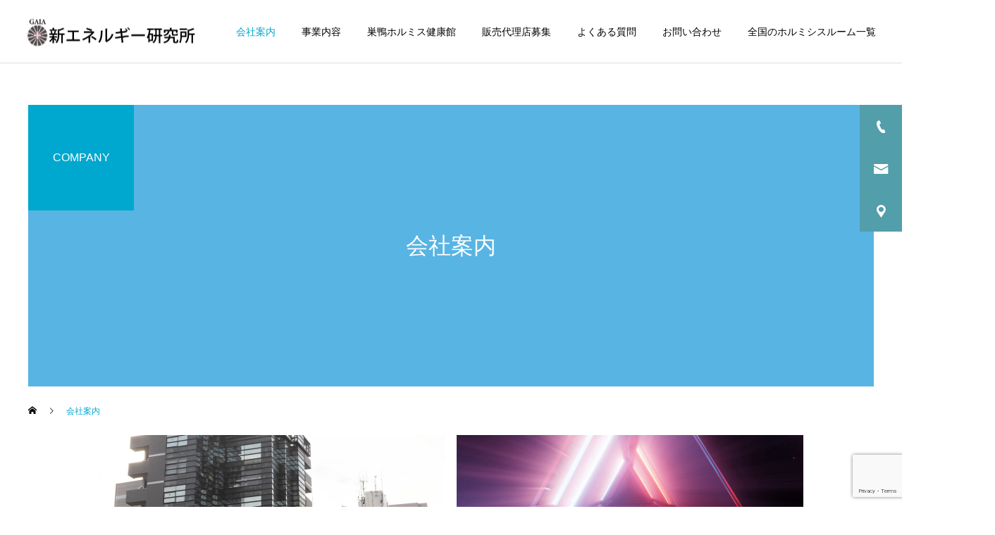

--- FILE ---
content_type: text/html; charset=UTF-8
request_url: https://www.shinene.com/company/
body_size: 59268
content:
<!DOCTYPE html>
<html class="pc" lang="ja">
<head>
<meta charset="UTF-8">
<!--[if IE]><meta http-equiv="X-UA-Compatible" content="IE=edge"><![endif]-->
<meta name="viewport" content="width=device-width">
<title>会社案内 | 新エネルギー研究所</title>
<meta name="description" content="Just another WordPress site">
<link rel="pingback" href="https://www.shinene.com/system/xmlrpc.php">
<link rel="shortcut icon" href="https://www.shinene.com/system/wp-content/uploads/2021/09/favicon.png">
<meta name='robots' content='max-image-preview:large' />
<link rel='dns-prefetch' href='//www.google.com' />
<link rel="alternate" type="application/rss+xml" title="新エネルギー研究所 &raquo; フィード" href="https://www.shinene.com/feed/" />
<link rel="alternate" type="application/rss+xml" title="新エネルギー研究所 &raquo; コメントフィード" href="https://www.shinene.com/comments/feed/" />
<link rel="alternate" type="application/rss+xml" title="新エネルギー研究所 &raquo; 会社案内 フィード" href="https://www.shinene.com/company/feed/" />
<style id='wp-img-auto-sizes-contain-inline-css' type='text/css'>
img:is([sizes=auto i],[sizes^="auto," i]){contain-intrinsic-size:3000px 1500px}
/*# sourceURL=wp-img-auto-sizes-contain-inline-css */
</style>
<link rel='stylesheet' id='style-css' href='https://www.shinene.com/system/wp-content/themes/CURE-child/style.css?ver=1.3.2' type='text/css' media='all' />
<style id='wp-block-library-inline-css' type='text/css'>
:root{--wp-block-synced-color:#7a00df;--wp-block-synced-color--rgb:122,0,223;--wp-bound-block-color:var(--wp-block-synced-color);--wp-editor-canvas-background:#ddd;--wp-admin-theme-color:#007cba;--wp-admin-theme-color--rgb:0,124,186;--wp-admin-theme-color-darker-10:#006ba1;--wp-admin-theme-color-darker-10--rgb:0,107,160.5;--wp-admin-theme-color-darker-20:#005a87;--wp-admin-theme-color-darker-20--rgb:0,90,135;--wp-admin-border-width-focus:2px}@media (min-resolution:192dpi){:root{--wp-admin-border-width-focus:1.5px}}.wp-element-button{cursor:pointer}:root .has-very-light-gray-background-color{background-color:#eee}:root .has-very-dark-gray-background-color{background-color:#313131}:root .has-very-light-gray-color{color:#eee}:root .has-very-dark-gray-color{color:#313131}:root .has-vivid-green-cyan-to-vivid-cyan-blue-gradient-background{background:linear-gradient(135deg,#00d084,#0693e3)}:root .has-purple-crush-gradient-background{background:linear-gradient(135deg,#34e2e4,#4721fb 50%,#ab1dfe)}:root .has-hazy-dawn-gradient-background{background:linear-gradient(135deg,#faaca8,#dad0ec)}:root .has-subdued-olive-gradient-background{background:linear-gradient(135deg,#fafae1,#67a671)}:root .has-atomic-cream-gradient-background{background:linear-gradient(135deg,#fdd79a,#004a59)}:root .has-nightshade-gradient-background{background:linear-gradient(135deg,#330968,#31cdcf)}:root .has-midnight-gradient-background{background:linear-gradient(135deg,#020381,#2874fc)}:root{--wp--preset--font-size--normal:16px;--wp--preset--font-size--huge:42px}.has-regular-font-size{font-size:1em}.has-larger-font-size{font-size:2.625em}.has-normal-font-size{font-size:var(--wp--preset--font-size--normal)}.has-huge-font-size{font-size:var(--wp--preset--font-size--huge)}.has-text-align-center{text-align:center}.has-text-align-left{text-align:left}.has-text-align-right{text-align:right}.has-fit-text{white-space:nowrap!important}#end-resizable-editor-section{display:none}.aligncenter{clear:both}.items-justified-left{justify-content:flex-start}.items-justified-center{justify-content:center}.items-justified-right{justify-content:flex-end}.items-justified-space-between{justify-content:space-between}.screen-reader-text{border:0;clip-path:inset(50%);height:1px;margin:-1px;overflow:hidden;padding:0;position:absolute;width:1px;word-wrap:normal!important}.screen-reader-text:focus{background-color:#ddd;clip-path:none;color:#444;display:block;font-size:1em;height:auto;left:5px;line-height:normal;padding:15px 23px 14px;text-decoration:none;top:5px;width:auto;z-index:100000}html :where(.has-border-color){border-style:solid}html :where([style*=border-top-color]){border-top-style:solid}html :where([style*=border-right-color]){border-right-style:solid}html :where([style*=border-bottom-color]){border-bottom-style:solid}html :where([style*=border-left-color]){border-left-style:solid}html :where([style*=border-width]){border-style:solid}html :where([style*=border-top-width]){border-top-style:solid}html :where([style*=border-right-width]){border-right-style:solid}html :where([style*=border-bottom-width]){border-bottom-style:solid}html :where([style*=border-left-width]){border-left-style:solid}html :where(img[class*=wp-image-]){height:auto;max-width:100%}:where(figure){margin:0 0 1em}html :where(.is-position-sticky){--wp-admin--admin-bar--position-offset:var(--wp-admin--admin-bar--height,0px)}@media screen and (max-width:600px){html :where(.is-position-sticky){--wp-admin--admin-bar--position-offset:0px}}

/*# sourceURL=wp-block-library-inline-css */
</style><style id='global-styles-inline-css' type='text/css'>
:root{--wp--preset--aspect-ratio--square: 1;--wp--preset--aspect-ratio--4-3: 4/3;--wp--preset--aspect-ratio--3-4: 3/4;--wp--preset--aspect-ratio--3-2: 3/2;--wp--preset--aspect-ratio--2-3: 2/3;--wp--preset--aspect-ratio--16-9: 16/9;--wp--preset--aspect-ratio--9-16: 9/16;--wp--preset--color--black: #000000;--wp--preset--color--cyan-bluish-gray: #abb8c3;--wp--preset--color--white: #ffffff;--wp--preset--color--pale-pink: #f78da7;--wp--preset--color--vivid-red: #cf2e2e;--wp--preset--color--luminous-vivid-orange: #ff6900;--wp--preset--color--luminous-vivid-amber: #fcb900;--wp--preset--color--light-green-cyan: #7bdcb5;--wp--preset--color--vivid-green-cyan: #00d084;--wp--preset--color--pale-cyan-blue: #8ed1fc;--wp--preset--color--vivid-cyan-blue: #0693e3;--wp--preset--color--vivid-purple: #9b51e0;--wp--preset--gradient--vivid-cyan-blue-to-vivid-purple: linear-gradient(135deg,rgb(6,147,227) 0%,rgb(155,81,224) 100%);--wp--preset--gradient--light-green-cyan-to-vivid-green-cyan: linear-gradient(135deg,rgb(122,220,180) 0%,rgb(0,208,130) 100%);--wp--preset--gradient--luminous-vivid-amber-to-luminous-vivid-orange: linear-gradient(135deg,rgb(252,185,0) 0%,rgb(255,105,0) 100%);--wp--preset--gradient--luminous-vivid-orange-to-vivid-red: linear-gradient(135deg,rgb(255,105,0) 0%,rgb(207,46,46) 100%);--wp--preset--gradient--very-light-gray-to-cyan-bluish-gray: linear-gradient(135deg,rgb(238,238,238) 0%,rgb(169,184,195) 100%);--wp--preset--gradient--cool-to-warm-spectrum: linear-gradient(135deg,rgb(74,234,220) 0%,rgb(151,120,209) 20%,rgb(207,42,186) 40%,rgb(238,44,130) 60%,rgb(251,105,98) 80%,rgb(254,248,76) 100%);--wp--preset--gradient--blush-light-purple: linear-gradient(135deg,rgb(255,206,236) 0%,rgb(152,150,240) 100%);--wp--preset--gradient--blush-bordeaux: linear-gradient(135deg,rgb(254,205,165) 0%,rgb(254,45,45) 50%,rgb(107,0,62) 100%);--wp--preset--gradient--luminous-dusk: linear-gradient(135deg,rgb(255,203,112) 0%,rgb(199,81,192) 50%,rgb(65,88,208) 100%);--wp--preset--gradient--pale-ocean: linear-gradient(135deg,rgb(255,245,203) 0%,rgb(182,227,212) 50%,rgb(51,167,181) 100%);--wp--preset--gradient--electric-grass: linear-gradient(135deg,rgb(202,248,128) 0%,rgb(113,206,126) 100%);--wp--preset--gradient--midnight: linear-gradient(135deg,rgb(2,3,129) 0%,rgb(40,116,252) 100%);--wp--preset--font-size--small: 13px;--wp--preset--font-size--medium: 20px;--wp--preset--font-size--large: 36px;--wp--preset--font-size--x-large: 42px;--wp--preset--spacing--20: 0.44rem;--wp--preset--spacing--30: 0.67rem;--wp--preset--spacing--40: 1rem;--wp--preset--spacing--50: 1.5rem;--wp--preset--spacing--60: 2.25rem;--wp--preset--spacing--70: 3.38rem;--wp--preset--spacing--80: 5.06rem;--wp--preset--shadow--natural: 6px 6px 9px rgba(0, 0, 0, 0.2);--wp--preset--shadow--deep: 12px 12px 50px rgba(0, 0, 0, 0.4);--wp--preset--shadow--sharp: 6px 6px 0px rgba(0, 0, 0, 0.2);--wp--preset--shadow--outlined: 6px 6px 0px -3px rgb(255, 255, 255), 6px 6px rgb(0, 0, 0);--wp--preset--shadow--crisp: 6px 6px 0px rgb(0, 0, 0);}:where(.is-layout-flex){gap: 0.5em;}:where(.is-layout-grid){gap: 0.5em;}body .is-layout-flex{display: flex;}.is-layout-flex{flex-wrap: wrap;align-items: center;}.is-layout-flex > :is(*, div){margin: 0;}body .is-layout-grid{display: grid;}.is-layout-grid > :is(*, div){margin: 0;}:where(.wp-block-columns.is-layout-flex){gap: 2em;}:where(.wp-block-columns.is-layout-grid){gap: 2em;}:where(.wp-block-post-template.is-layout-flex){gap: 1.25em;}:where(.wp-block-post-template.is-layout-grid){gap: 1.25em;}.has-black-color{color: var(--wp--preset--color--black) !important;}.has-cyan-bluish-gray-color{color: var(--wp--preset--color--cyan-bluish-gray) !important;}.has-white-color{color: var(--wp--preset--color--white) !important;}.has-pale-pink-color{color: var(--wp--preset--color--pale-pink) !important;}.has-vivid-red-color{color: var(--wp--preset--color--vivid-red) !important;}.has-luminous-vivid-orange-color{color: var(--wp--preset--color--luminous-vivid-orange) !important;}.has-luminous-vivid-amber-color{color: var(--wp--preset--color--luminous-vivid-amber) !important;}.has-light-green-cyan-color{color: var(--wp--preset--color--light-green-cyan) !important;}.has-vivid-green-cyan-color{color: var(--wp--preset--color--vivid-green-cyan) !important;}.has-pale-cyan-blue-color{color: var(--wp--preset--color--pale-cyan-blue) !important;}.has-vivid-cyan-blue-color{color: var(--wp--preset--color--vivid-cyan-blue) !important;}.has-vivid-purple-color{color: var(--wp--preset--color--vivid-purple) !important;}.has-black-background-color{background-color: var(--wp--preset--color--black) !important;}.has-cyan-bluish-gray-background-color{background-color: var(--wp--preset--color--cyan-bluish-gray) !important;}.has-white-background-color{background-color: var(--wp--preset--color--white) !important;}.has-pale-pink-background-color{background-color: var(--wp--preset--color--pale-pink) !important;}.has-vivid-red-background-color{background-color: var(--wp--preset--color--vivid-red) !important;}.has-luminous-vivid-orange-background-color{background-color: var(--wp--preset--color--luminous-vivid-orange) !important;}.has-luminous-vivid-amber-background-color{background-color: var(--wp--preset--color--luminous-vivid-amber) !important;}.has-light-green-cyan-background-color{background-color: var(--wp--preset--color--light-green-cyan) !important;}.has-vivid-green-cyan-background-color{background-color: var(--wp--preset--color--vivid-green-cyan) !important;}.has-pale-cyan-blue-background-color{background-color: var(--wp--preset--color--pale-cyan-blue) !important;}.has-vivid-cyan-blue-background-color{background-color: var(--wp--preset--color--vivid-cyan-blue) !important;}.has-vivid-purple-background-color{background-color: var(--wp--preset--color--vivid-purple) !important;}.has-black-border-color{border-color: var(--wp--preset--color--black) !important;}.has-cyan-bluish-gray-border-color{border-color: var(--wp--preset--color--cyan-bluish-gray) !important;}.has-white-border-color{border-color: var(--wp--preset--color--white) !important;}.has-pale-pink-border-color{border-color: var(--wp--preset--color--pale-pink) !important;}.has-vivid-red-border-color{border-color: var(--wp--preset--color--vivid-red) !important;}.has-luminous-vivid-orange-border-color{border-color: var(--wp--preset--color--luminous-vivid-orange) !important;}.has-luminous-vivid-amber-border-color{border-color: var(--wp--preset--color--luminous-vivid-amber) !important;}.has-light-green-cyan-border-color{border-color: var(--wp--preset--color--light-green-cyan) !important;}.has-vivid-green-cyan-border-color{border-color: var(--wp--preset--color--vivid-green-cyan) !important;}.has-pale-cyan-blue-border-color{border-color: var(--wp--preset--color--pale-cyan-blue) !important;}.has-vivid-cyan-blue-border-color{border-color: var(--wp--preset--color--vivid-cyan-blue) !important;}.has-vivid-purple-border-color{border-color: var(--wp--preset--color--vivid-purple) !important;}.has-vivid-cyan-blue-to-vivid-purple-gradient-background{background: var(--wp--preset--gradient--vivid-cyan-blue-to-vivid-purple) !important;}.has-light-green-cyan-to-vivid-green-cyan-gradient-background{background: var(--wp--preset--gradient--light-green-cyan-to-vivid-green-cyan) !important;}.has-luminous-vivid-amber-to-luminous-vivid-orange-gradient-background{background: var(--wp--preset--gradient--luminous-vivid-amber-to-luminous-vivid-orange) !important;}.has-luminous-vivid-orange-to-vivid-red-gradient-background{background: var(--wp--preset--gradient--luminous-vivid-orange-to-vivid-red) !important;}.has-very-light-gray-to-cyan-bluish-gray-gradient-background{background: var(--wp--preset--gradient--very-light-gray-to-cyan-bluish-gray) !important;}.has-cool-to-warm-spectrum-gradient-background{background: var(--wp--preset--gradient--cool-to-warm-spectrum) !important;}.has-blush-light-purple-gradient-background{background: var(--wp--preset--gradient--blush-light-purple) !important;}.has-blush-bordeaux-gradient-background{background: var(--wp--preset--gradient--blush-bordeaux) !important;}.has-luminous-dusk-gradient-background{background: var(--wp--preset--gradient--luminous-dusk) !important;}.has-pale-ocean-gradient-background{background: var(--wp--preset--gradient--pale-ocean) !important;}.has-electric-grass-gradient-background{background: var(--wp--preset--gradient--electric-grass) !important;}.has-midnight-gradient-background{background: var(--wp--preset--gradient--midnight) !important;}.has-small-font-size{font-size: var(--wp--preset--font-size--small) !important;}.has-medium-font-size{font-size: var(--wp--preset--font-size--medium) !important;}.has-large-font-size{font-size: var(--wp--preset--font-size--large) !important;}.has-x-large-font-size{font-size: var(--wp--preset--font-size--x-large) !important;}
/*# sourceURL=global-styles-inline-css */
</style>

<style id='classic-theme-styles-inline-css' type='text/css'>
/*! This file is auto-generated */
.wp-block-button__link{color:#fff;background-color:#32373c;border-radius:9999px;box-shadow:none;text-decoration:none;padding:calc(.667em + 2px) calc(1.333em + 2px);font-size:1.125em}.wp-block-file__button{background:#32373c;color:#fff;text-decoration:none}
/*# sourceURL=/wp-includes/css/classic-themes.min.css */
</style>
<link rel='stylesheet' id='contact-form-7-css' href='https://www.shinene.com/system/wp-content/plugins/contact-form-7/includes/css/styles.css?ver=5.4.2' type='text/css' media='all' />
<link rel='stylesheet' id='parent-style-css' href='https://www.shinene.com/system/wp-content/themes/cure_tcd082/style.css?ver=6.9' type='text/css' media='all' />
<link rel='stylesheet' id='child-style-css' href='https://www.shinene.com/system/wp-content/themes/CURE-child/style.css?ver=6.9' type='text/css' media='all' />
<script type="text/javascript" src="https://www.shinene.com/system/wp-includes/js/jquery/jquery.min.js?ver=3.7.1" id="jquery-core-js"></script>
<script type="text/javascript" src="https://www.shinene.com/system/wp-includes/js/jquery/jquery-migrate.min.js?ver=3.4.1" id="jquery-migrate-js"></script>
<link rel="https://api.w.org/" href="https://www.shinene.com/wp-json/" />
<link rel="stylesheet" href="https://www.shinene.com/system/wp-content/themes/cure_tcd082/css/design-plus.css?ver=1.3.2">
<link rel="stylesheet" href="https://www.shinene.com/system/wp-content/themes/cure_tcd082/css/sns-botton.css?ver=1.3.2">
<link rel="stylesheet" media="screen and (max-width:1251px)" href="https://www.shinene.com/system/wp-content/themes/cure_tcd082/css/responsive.css?ver=1.3.2">
<link rel="stylesheet" media="screen and (max-width:1251px)" href="https://www.shinene.com/system/wp-content/themes/cure_tcd082/css/footer-bar.css?ver=1.3.2">

<script src="https://www.shinene.com/system/wp-content/themes/cure_tcd082/js/jquery.easing.1.4.js?ver=1.3.2"></script>
<script src="https://www.shinene.com/system/wp-content/themes/cure_tcd082/js/jscript.js?ver=1.3.2"></script>
<script src="https://www.shinene.com/system/wp-content/themes/cure_tcd082/js/comment.js?ver=1.3.2"></script>

<link rel="stylesheet" href="https://www.shinene.com/system/wp-content/themes/cure_tcd082/js/simplebar.css?ver=1.3.2">
<script src="https://www.shinene.com/system/wp-content/themes/cure_tcd082/js/simplebar.min.js?ver=1.3.2"></script>


<script src="https://www.shinene.com/system/wp-content/themes/cure_tcd082/js/header_fix.js?ver=1.3.2"></script>
<script src="https://www.shinene.com/system/wp-content/themes/cure_tcd082/js/header_fix_mobile.js?ver=1.3.2"></script>

<script src="https://www.shinene.com/system/wp-content/themes/cure_tcd082/js/jquery.cookie.min.js?ver=1.3.2"></script>
<script type="text/javascript">
jQuery(document).ready(function($){
  if ($.cookie('close_header_message') == 'on') {
    $('#header_message').hide();
  }
  $('#close_header_message').click(function() {
    $('#header_message').hide();
    $.cookie('close_header_message', 'on', {
      path:'/'
    });
  });
});
</script>


<style type="text/css">

body, input, textarea { font-family: Arial, "Hiragino Sans", "ヒラギノ角ゴ ProN", "Hiragino Kaku Gothic ProN", "游ゴシック", YuGothic, "メイリオ", Meiryo, sans-serif; }

.rich_font, .p-vertical { font-family: Arial, "Hiragino Sans", "ヒラギノ角ゴ ProN", "Hiragino Kaku Gothic ProN", "游ゴシック", YuGothic, "メイリオ", Meiryo, sans-serif; font-weight:500; }

.rich_font_type1 { font-family: Arial, "Hiragino Kaku Gothic ProN", "ヒラギノ角ゴ ProN W3", "メイリオ", Meiryo, sans-serif; }
.rich_font_type2 { font-family: Arial, "Hiragino Sans", "ヒラギノ角ゴ ProN", "Hiragino Kaku Gothic ProN", "游ゴシック", YuGothic, "メイリオ", Meiryo, sans-serif; font-weight:500; }
.rich_font_type3 { font-family: "Times New Roman" , "游明朝" , "Yu Mincho" , "游明朝体" , "YuMincho" , "ヒラギノ明朝 Pro W3" , "Hiragino Mincho Pro" , "HiraMinProN-W3" , "HGS明朝E" , "ＭＳ Ｐ明朝" , "MS PMincho" , serif; font-weight:500; }


#header { background:#ffffff; }
body.home #header.active { background:#ffffff; }
#side_button a { background:#529eaa; }
#side_button a:hover { background:#37828e; }
#side_button .num1:before { color:#ffffff; }
#side_button .num2:before { color:#ffffff; }
#side_button .num3:before { color:#ffffff; }
body.home #header_logo .logo a, body.home #global_menu > ul > li > a { color:#ffffff; }
body.home #header_logo .logo a:hover, body.home #global_menu > ul > li > a:hover, #global_menu > ul > li.active > a, #global_menu > ul > li.active_button > a { color:#00a7ce !important; }
body.home #header.active #header_logo .logo a, #global_menu > ul > li > a, body.home #header.active #global_menu > ul > li > a { color:#000000; }
#global_menu ul ul a { color:#ffffff; background:#007997; }
#global_menu ul ul a:hover { background:#00a7ce; }
body.home #menu_button span { background:#ffffff; }
#menu_button span { background:#000; }
#menu_button:hover span { background:#00a7ce !important; }
#drawer_menu { background:#222222; }
#mobile_menu a, .mobile #lang_button a { color:#ffffff; background:#222222; border-bottom:1px solid #444444; }
#mobile_menu li li a { color:#ffffff; background:#333333; }
#mobile_menu a:hover, #drawer_menu .close_button:hover, #mobile_menu .child_menu_button:hover, .mobile #lang_button a:hover { color:#ffffff; background:#00a7ce; }
#mobile_menu li li a:hover { color:#ffffff; }
.megamenu_service_list { background:#007995; }
.megamenu_service_list .headline { font-size:16px; }
.megamenu_service_list .title { font-size:14px; }
.megamenu_blog_list { background:#007995; }
.megamenu_blog_list .title { font-size:14px; }
#header_message { background:#f7f9ff; color:#000000; font-size:16px; }
#close_header_message:before { color:#000000; }
#header_message a { color:#000000; }
#header_message a:hover { color:#00a7ce; }
@media screen and (max-width:750px) {
  #header_message { font-size:14px; }
}
#footer_banner .title { font-size:14px; }
#footer .service_list, #footer .service_list a { color:#ffffff; }
#footer_contact .link_button a { color:#ffffff; background:#02a8c6; }
#footer_contact .link_button a:hover { color:#ffffff; background:#007a96; }
#footer_tel .tel_number .icon:before { color:#00a8c8; }
#footer_schedule { font-size:14px; border-color:#05aac9; }
#footer_schedule td { border-color:#05aac9; color:#00a8c8; }
.footer_info { font-size:16px; }
#return_top a:before { color:#ffffff; }
#return_top a { background:#007a94; }
#return_top a:hover { background:#006277; }
@media screen and (max-width:750px) {
  #footer_banner .title { font-size:12px; }
  .footer_info { font-size:14px; }
  #footer_schedule { font-size:12px; }
}

.author_profile a.avatar img, .animate_image img, .animate_background .image, #recipe_archive .blur_image {
  width:100%; height:auto;
  -webkit-transition: transform  0.75s ease;
  transition: transform  0.75s ease;
}
.author_profile a.avatar:hover img, .animate_image:hover img, .animate_background:hover .image, #recipe_archive a:hover .blur_image {
  -webkit-transform: scale(1.2);
  transform: scale(1.2);
}



a { color:#000; }

a:hover, #header_logo a:hover, #global_menu > ul > li.current-menu-item > a, .megamenu_blog_list a:hover .title, #footer a:hover, #footer_social_link li a:hover:before, #bread_crumb a:hover, #bread_crumb li.home a:hover:after, #bread_crumb, #bread_crumb li.last, #next_prev_post a:hover,
.megamenu_blog_slider a:hover , .megamenu_blog_slider .category a:hover, .megamenu_blog_slider_wrap .carousel_arrow:hover:before, .megamenu_menu_list .carousel_arrow:hover:before, .single_copy_title_url_btn:hover,
.p-dropdown__list li a:hover, .p-dropdown__title:hover, .p-dropdown__title:hover:after, .p-dropdown__title:hover:after, .p-dropdown__list li a:hover, .p-dropdown__list .child_menu_button:hover, .tcdw_search_box_widget .search_area .search_button:hover:before,
#index_news a .date, #index_news_slider a:hover .title, .tcd_category_list a:hover, .tcd_category_list .child_menu_button:hover, .styled_post_list1 a:hover .title,
#post_title_area .post_meta a:hover, #single_author_title_area .author_link li a:hover:before, .author_profile a:hover, .author_profile .author_link li a:hover:before, #post_meta_bottom a:hover, .cardlink_title a:hover, .comment a:hover, .comment_form_wrapper a:hover, #searchform .submit_button:hover:before
  { color: #00a7ce; }

#comment_tab li.active a, #submit_comment:hover, #cancel_comment_reply a:hover, #wp-calendar #prev a:hover, #wp-calendar #next a:hover, #wp-calendar td a:hover,
#post_pagination p, #post_pagination a:hover, #p_readmore .button:hover, .page_navi a:hover, .page_navi span.current, #post_pagination a:hover,.c-pw__btn:hover, #post_pagination a:hover, #comment_tab li a:hover,
.post_slider_widget .slick-dots button:hover::before, .post_slider_widget .slick-dots .slick-active button::before
  { background-color: #00a7ce; }

.widget_headline, #comment_textarea textarea:focus, .c-pw__box-input:focus, .page_navi a:hover, .page_navi span.current, #post_pagination p, #post_pagination a:hover
  { border-color: #00a7ce; }

.post_content a { color:#000000; }
.post_content a:hover { color:#00a7ce; }
.cat_id_2 a { color:#ffffff !important; background:#02a8c6 !important; }
.cat_id_2 a:hover { color:#ffffff !important; background:#007a96 !important; }
.cat_id_3 a { color:#ffffff !important; background:#02a8c6 !important; }
.cat_id_3 a:hover { color:#ffffff !important; background:#007a96 !important; }
.cat_id_4 a { color:#ffffff !important; background:#02a8c6 !important; }
.cat_id_4 a:hover { color:#ffffff !important; background:#007a96 !important; }
.cat_id_5 a { color:#ffffff !important; background:#02a8c6 !important; }
.cat_id_5 a:hover { color:#ffffff !important; background:#007a96 !important; }
/* ホルミシスルーム */
#hormesis_room-area {
	width: 700px;
	/*padding-bottom: 3.5em;*/
	margin: 0 auto;
}
#hormesis_room-area h2 {
	line-height: 0;
	padding: 0;
	margin: 0;
}
#hormesis_room-area .flr {
	float: right;
}
#hormesis_room-area .l1 {
	margin-left: 1em !important;
}
#hormesis_room-area p {
	font-size: 14px;
	line-height: 1.6;
	font-weight: 400;
}
#hormesis_room-area p.pide {
	clear: both;
}
#hormesis_room-area .tac {
	text-align: center;
	line-height: 0;
}
#hormesis_room-area a:hover {
	opacity: 0.9;
}
#hormesis_room-area #hormesis_room {
	width: 698px;
	border: solid 1px #0e0d46;
}
#hormesis_room-area #hormesis_room #hormesis_room-box {
	width: 650px;
	margin: 0 25px;
	padding-top: 15px;
	padding-bottom: 2em;
	}

/* ホルミシスルームタイプ */
#hormesis_room-area #hormesis_room #hormesis_type-area {
	position: relative;
	width: 698px;
	height: 109px;
	background: url(https://www.shinene.com/system/wp-content/uploads/2021/07/bg_header_navi.jpg) repeat-x top left;
	}
#hormesis_room-area #hormesis_room #hormesis_type-area #clinic-ttl {
	position: absolute;
	top: 10px;
	left: 10px;
	width: 220px;
	height: 26px;
	}
#hormesis_room-area #hormesis_room #hormesis_type-area #clinic-area {
	position: absolute;
	top: 36px;
	left: 10px;
	width: 220px;
	height: 63px;
	padding: 0;
	margin: 0;
	}
#hormesis_room-area #hormesis_room #hormesis_type-area #salon-ttl {
	position: absolute;
	top: 10px;
	left: 240px;
	width: 220px;
	height: 26px;
	}
#hormesis_room-area #hormesis_room #hormesis_type-area #salon-area {
	position: absolute;
	top: 36px;
	left: 240px;
	width: 220px;
	height: 63px;
	padding: 0;
	margin: 0;
	}
#hormesis_room-area #hormesis_room #hormesis_type-area #individual-ttl {
	position: absolute;
	top: 10px;
	left: 470px;
	width: 220px;
	height: 26px;
	}
#hormesis_room-area #hormesis_room #hormesis_type-area #individual-area {
	position: absolute;
	top: 36px;
	left: 470px;
	width: 220px;
	height: 63px;
	padding: 0;
	margin: 0;
}

#cb_content_6.index_content_slider {
padding-bottom: 60px;
}.styled_h2 {
  font-size:22px !important; text-align:left; color:#000000;   border-top:1px solid #222222;
  border-bottom:1px solid #222222;
  border-left:0px solid #222222;
  border-right:0px solid #222222;
  padding:30px 0px 30px 0px !important;
  margin:0px 0px 30px !important;
}
.styled_h3 {
  font-size:20px !important; text-align:left; color:#000000;   border-top:2px solid #222222;
  border-bottom:1px solid #dddddd;
  border-left:0px solid #dddddd;
  border-right:0px solid #dddddd;
  padding:30px 0px 30px 20px !important;
  margin:0px 0px 30px !important;
}
.styled_h4 {
  font-size:18px !important; text-align:left; color:#000000;   border-top:0px solid #dddddd;
  border-bottom:0px solid #dddddd;
  border-left:2px solid #222222;
  border-right:0px solid #dddddd;
  padding:10px 0px 10px 15px !important;
  margin:0px 0px 30px !important;
}
.styled_h5 {
  font-size:16px !important; text-align:left; color:#000000;   border-top:0px solid #dddddd;
  border-bottom:0px solid #dddddd;
  border-left:0px solid #dddddd;
  border-right:0px solid #dddddd;
  padding:15px 15px 15px 15px !important;
  margin:0px 0px 30px !important;
}
.q_custom_button1 { background: #535353; color: #ffffff !important; border-color: #535353 !important; }
.q_custom_button1:hover, .q_custom_button1:focus { background: #7d7d7d; color: #ffffff !important; border-color: #7d7d7d !important; }
.q_custom_button2 { background: #535353; color: #ffffff !important; border-color: #535353 !important; }
.q_custom_button2:hover, .q_custom_button2:focus { background: #7d7d7d; color: #ffffff !important; border-color: #7d7d7d !important; }
.q_custom_button3 { background: #00a7ce; color: #ffffff !important; border-color: #00a7ce !important; }
.q_custom_button3:hover, .q_custom_button3:focus { background: #007997; color: #ffffff !important; border-color: #007997 !important; }
.speech_balloon_left1 .speach_balloon_text { background-color: #ffdfdf; border-color: #ffdfdf; color: #000000 }
.speech_balloon_left1 .speach_balloon_text::before { border-right-color: #ffdfdf }
.speech_balloon_left1 .speach_balloon_text::after { border-right-color: #ffdfdf }
.speech_balloon_left2 .speach_balloon_text { background-color: #ffffff; border-color: #ff5353; color: #000000 }
.speech_balloon_left2 .speach_balloon_text::before { border-right-color: #ff5353 }
.speech_balloon_left2 .speach_balloon_text::after { border-right-color: #ffffff }
.speech_balloon_right1 .speach_balloon_text { background-color: #ccf4ff; border-color: #ccf4ff; color: #000000 }
.speech_balloon_right1 .speach_balloon_text::before { border-left-color: #ccf4ff }
.speech_balloon_right1 .speach_balloon_text::after { border-left-color: #ccf4ff }
.speech_balloon_right2 .speach_balloon_text { background-color: #ffffff; border-color: #0789b5; color: #000000 }
.speech_balloon_right2 .speach_balloon_text::before { border-left-color: #0789b5 }
.speech_balloon_right2 .speach_balloon_text::after { border-left-color: #ffffff }
.qt_google_map .pb_googlemap_custom-overlay-inner { background:#000000; color:#ffffff; }
.qt_google_map .pb_googlemap_custom-overlay-inner::after { border-color:#000000 transparent transparent transparent; }
</style>

<style id="current-page-style" type="text/css">
#page_header .title { font-size:32px; color:#FFFFFF; }
#page_header .sub_title { font-size:16px; color:#FFFFFF; background:#00a7ce; }
#content_header .headline { font-size:14px; color:#00a6cc; }
#content_header .catch { font-size:38px; }
#content_header .desc { font-size:16px; }
#service_list .title { font-size:22px; color:#00a8cc; }
#service_list .desc { font-size:16px; }
@media screen and (max-width:750px) {
  #page_header .title { font-size:24px; }
  #page_header .sub_title { font-size:14px; }
  #content_header .headline { font-size:12px; }
  #content_header .catch { font-size:20px; }
  #content_header .desc { font-size:14px; }
  #service_list .title { font-size:18px; }
  #service_list .desc { font-size:14px; }
}
#site_loader_overlay.active #site_loader_animation {
  opacity:0;
  -webkit-transition: all 1.0s cubic-bezier(0.22, 1, 0.36, 1) 0s; transition: all 1.0s cubic-bezier(0.22, 1, 0.36, 1) 0s;
}
</style>

<script type="text/javascript">
jQuery(document).ready(function($){

  $('.megamenu_blog_slider').slick({
    infinite: true,
    dots: false,
    arrows: false,
    slidesToShow: 4,
    slidesToScroll: 1,
    swipeToSlide: true,
    touchThreshold: 20,
    adaptiveHeight: false,
    pauseOnHover: true,
    autoplay: false,
    fade: false,
    easing: 'easeOutExpo',
    speed: 700,
    autoplaySpeed: 5000
  });
  $('.megamenu_blog_list .prev_item').on('click', function() {
    $(this).closest('.megamenu_blog_list').find('.megamenu_blog_slider').slick('slickPrev');
  });
  $('.megamenu_blog_list .next_item').on('click', function() {
    $(this).closest('.megamenu_blog_list').find('.megamenu_blog_slider').slick('slickNext');
  });

});
</script>
<script type="text/javascript">
jQuery(document).ready(function($){
  var side_button_width = $("#side_button").width();
  $("#side_button").css('width',side_button_width + 'px').css('left','calc(100% - 60px)').css('opacity','1');
  $("#side_button").hover(function(){
     $(this).css('left','calc(100% - ' + side_button_width + 'px)');
  }, function(){
     $(this).css('left','calc(100% - 60px)');
  });

  var side_button_height = $("#side_button").height();
  var header_message_height = $('#header_message').innerHeight();
  if ($('#header_message').css('display') == 'none') {
    var header_message_height = '';
  }
  var winW = $(window).width();
  if( winW > 1251 ){
    $("#side_button").css('top', header_message_height + 149 + 'px');
  } else {
    $("#side_button").css('top', header_message_height + 157 + 'px');
  }
  $(window).on('resize', function(){
    var winW = $(window).width();
    if( winW > 1251 ){
      $("#side_button").css('top', header_message_height + 149 + 'px');
    } else {
      $("#side_button").css('top', header_message_height + 157 + 'px');
    }
  });
  var side_button_position = $('#side_button').offset();
  $(window).scroll(function () {
    if($(window).scrollTop() > side_button_position.top - 150) {
      $("#side_button").addClass('fixed');
    } else {
      $("#side_button").removeClass('fixed');
    }
  });

});
</script>
		<style type="text/css" id="wp-custom-css">
			/* Contact Form7 */

.contact7 {
	max-width: 100%;
	box-sizing: border-box;
}
.contact7 dd {
	margin: 0 0 30px 0;
	background-color:
}
.contact7 dt {
	font-weight: normal;
}

/* 必須マーク */
.contact7 .must {
	background: #FF1A00;
}

/* 任意マーク */
.contact7 .optional {
	background: #999;
}

.contact7 .must,
.contact7 .optional {
	color: #FFF;
	border-radius: 3px;
	font-size: 10px;
	margin-left: 10px;
	padding: 5px 10px;
	letter-spacing: 2px;
}
.btn_contact7 {
	text-align: center;
}
.btn_contact7 input {
	width: 70%;
	background-color: #005513;
	color: #FFF;
	font-size: 1.1em;
	font-weight: bold;
	letter-spacing: 0.2em;
	border: 1px solid #005513;
	-webkit-transition: 0.3s;
	-moz-transition: 0.3s;
	-o-transition: 0.3s;
	-ms-transition: 0.3s;
	transition: 0.3s;	
}
.btn_contact7 input:hover {
	background-color: #FFF;
	color: #005513; 
}
@media screen and (min-width: 768px) {
.contact7 dt {
	float: left;
	clear: left;
	width: 35%;
	padding: 0 0 5px 0;
	}
.contact7 dd {
	margin-left: 35%;
	}

.btn_contact7 input {
	width: 70%;
	background-color: #005513;
	color: #FFF;
	font-size: 1.1em;
	font-weight: bold;
	letter-spacing: 0.2em;
	border: 1px solid #005513;
	-webkit-transition: 0.3s;
	-moz-transition: 0.3s;
	-o-transition: 0.3s;
	-ms-transition: 0.3s;
	transition: 0.3s;	
}
.btn_contact7 input:hover {
	background-color: #FFF;
	color: #005513; 
}
}
.blocks-gallery-grid .blocks-gallery-image, .blocks-gallery-grid .blocks-gallery-item, .wp-block-gallery .blocks-gallery-image, .wp-block-gallery .blocks-gallery-item {
	flex-grow: 0;
}		</style>
		<link rel='stylesheet' id='slick-style-css' href='https://www.shinene.com/system/wp-content/themes/cure_tcd082/js/slick.css?ver=1.0.0' type='text/css' media='all' />
</head>
<body data-rsssl=1 id="body" class="archive post-type-archive post-type-archive-service wp-theme-cure_tcd082 wp-child-theme-CURE-child use_header_fix use_mobile_header_fix">


<div id="container">

 
 <header id="header">
    <div id="header_logo">
   <div class="logo">
 <a href="https://www.shinene.com/" title="新エネルギー研究所">
    <img class="pc_logo_image type1" src="https://www.shinene.com/system/wp-content/uploads/2021/08/oops_logo5.png?1769027388" alt="新エネルギー研究所" title="新エネルギー研究所" width="249" height="46" />
  <img class="pc_logo_image type2" src="https://www.shinene.com/system/wp-content/uploads/2021/08/oops_logo55.png?1769027388" alt="新エネルギー研究所" title="新エネルギー研究所" width="244" height="47" />      <img class="mobile_logo_image type1" src="https://www.shinene.com/system/wp-content/uploads/2021/08/oops_logo5.png?1769027388" alt="新エネルギー研究所" title="新エネルギー研究所" width="249" height="46" />
  <img class="mobile_logo_image type2" src="https://www.shinene.com/system/wp-content/uploads/2021/08/oops_logo55.png?1769027388" alt="新エネルギー研究所" title="新エネルギー研究所" width="244" height="47" />   </a>
</div>

  </div>
      <a id="menu_button" href="#"><span></span><span></span><span></span></a>
  <nav id="global_menu">
   <ul id="menu-%e3%82%b5%e3%83%b3%e3%83%97%e3%83%ab%e3%83%a1%e3%83%8b%e3%83%a5%e3%83%bc" class="menu"><li id="menu-item-32" class="menu-item menu-item-type-custom menu-item-object-custom current-menu-item menu-item-has-children menu-item-32 "><a href="https://www.shinene.com/company/" class="megamenu_button" data-megamenu="js-megamenu32">会社案内</a>
<ul class="sub-menu">
	<li id="menu-item-65" class="menu-item menu-item-type-custom menu-item-object-custom menu-item-65 "><a href="https://www.shinene.com/company/overview/">会社概要</a></li>
	<li id="menu-item-66" class="menu-item menu-item-type-custom menu-item-object-custom menu-item-66 "><a href="https://www.shinene.com/company/vision/">企業理念・ビジョン</a></li>
	<li id="menu-item-67" class="menu-item menu-item-type-custom menu-item-object-custom menu-item-67 "><a href="https://www.shinene.com/company/greetings/">社長あいさつ</a></li>
	<li id="menu-item-68" class="menu-item menu-item-type-custom menu-item-object-custom menu-item-68 "><a href="https://www.shinene.com/company/steps/">創業者の歩み</a></li>
	<li id="menu-item-69" class="menu-item menu-item-type-custom menu-item-object-custom menu-item-69 "><a href="https://www.shinene.com/company/history/">沿革</a></li>
	<li id="menu-item-70" class="menu-item menu-item-type-custom menu-item-object-custom menu-item-70 "><a href="https://www.shinene.com/company/access/">会社アクセス</a></li>
	<li id="menu-item-71" class="menu-item menu-item-type-custom menu-item-object-custom menu-item-71 "><a href="https://www.shinene.com/company/tenpo_access/">店舗アクセス</a></li>
	<li id="menu-item-72" class="menu-item menu-item-type-custom menu-item-object-custom menu-item-72 "><a href="https://www.shinene.com/company/employment/">採用情報</a></li>
</ul>
</li>
<li id="menu-item-33" class="menu-item menu-item-type-custom menu-item-object-custom menu-item-has-children menu-item-33 "><a href="#">事業内容</a>
<ul class="sub-menu">
	<li id="menu-item-148" class="menu-item menu-item-type-post_type menu-item-object-page menu-item-148 "><a href="https://www.shinene.com/saj/">ガイアイオンSAJ製造、販売</a></li>
	<li id="menu-item-149" class="menu-item menu-item-type-post_type menu-item-object-page menu-item-has-children menu-item-149 "><a href="https://www.shinene.com/hormesis-room/">ホルミシスルーム開設</a>
	<ul class="sub-menu">
		<li id="menu-item-152" class="menu-item menu-item-type-post_type menu-item-object-page menu-item-152 "><a href="https://www.shinene.com/iryo-chiryo/">医院・治療院向け</a></li>
		<li id="menu-item-153" class="menu-item menu-item-type-post_type menu-item-object-page menu-item-153 "><a href="https://www.shinene.com/kenko-biyo/">健康・美容サロン向け</a></li>
		<li id="menu-item-154" class="menu-item menu-item-type-post_type menu-item-object-page menu-item-154 "><a href="https://www.shinene.com/personal/">個人向け</a></li>
	</ul>
</li>
	<li id="menu-item-336" class="menu-item menu-item-type-post_type menu-item-object-page menu-item-336 "><a href="https://www.shinene.com/kenkoukan/">巣鴨ホルミス健康館</a></li>
</ul>
</li>
<li id="menu-item-155" class="menu-item menu-item-type-post_type menu-item-object-page menu-item-155 "><a href="https://www.shinene.com/kenkoukan/">巣鴨ホルミス健康館</a></li>
<li id="menu-item-156" class="menu-item menu-item-type-post_type menu-item-object-page menu-item-156 "><a href="https://www.shinene.com/dairiten/">販売代理店募集</a></li>
<li id="menu-item-36" class="menu-item menu-item-type-custom menu-item-object-custom menu-item-36 "><a href="https://www.shinene.com/faq/">よくある質問</a></li>
<li id="menu-item-157" class="menu-item menu-item-type-post_type menu-item-object-page menu-item-157 "><a href="https://www.shinene.com/contact/">お問い合わせ</a></li>
<li id="menu-item-158" class="menu-item menu-item-type-post_type menu-item-object-page menu-item-158 "><a href="https://www.shinene.com/horumisisuroom-japan/">全国のホルミシスルーム一覧</a></li>
</ul>  </nav>
  <div class="megamenu_service_list" id="js-megamenu32">
 <div class="megamenu_service_list_inner clearfix">

    <h3 class="headline">会社案内</h3>
  
    <div class="link_button">
   <a href="https://www.shinene.com/company/">詳細を見る</a>
  </div>
  
    <div class="service_list clearfix">
      <article class="item">
    <a href="https://www.shinene.com/company/overview/">
           <img class="image" src="https://www.shinene.com/system/wp-content/uploads/2021/07/100x100_icon1.jpg" alt="" title="">
          <div class="title_area">
      <p class="title"><span>会社概要</span></p>
     </div>
    </a>
   </article>
      <article class="item">
    <a href="https://www.shinene.com/company/vision/">
           <img class="image" src="https://www.shinene.com/system/wp-content/uploads/2021/07/100x100_icon2.jpg" alt="" title="">
          <div class="title_area">
      <p class="title"><span>企業理念・ビジョン</span></p>
     </div>
    </a>
   </article>
      <article class="item">
    <a href="https://www.shinene.com/company/greetings/">
           <img class="image" src="https://www.shinene.com/system/wp-content/uploads/2021/07/100x100_icon3.jpg" alt="" title="">
          <div class="title_area">
      <p class="title"><span>社長あいさつ</span></p>
     </div>
    </a>
   </article>
      <article class="item">
    <a href="https://www.shinene.com/company/steps/">
           <img class="image" src="https://www.shinene.com/system/wp-content/uploads/2021/07/100x100_icon4.jpg" alt="" title="">
          <div class="title_area">
      <p class="title"><span>創業者の歩み</span></p>
     </div>
    </a>
   </article>
      <article class="item">
    <a href="https://www.shinene.com/company/history/">
           <img class="image" src="https://www.shinene.com/system/wp-content/uploads/2021/07/100x100_icon5.jpg" alt="" title="">
          <div class="title_area">
      <p class="title"><span>会社のあゆみ・沿革</span></p>
     </div>
    </a>
   </article>
      <article class="item">
    <a href="https://www.shinene.com/company/access/">
           <img class="image" src="https://www.shinene.com/system/wp-content/uploads/2021/07/100x100_icon6.jpg" alt="" title="">
          <div class="title_area">
      <p class="title"><span>会社アクセス</span></p>
     </div>
    </a>
   </article>
      <article class="item">
    <a href="https://www.shinene.com/company/tenpo_access/">
           <img class="image" src="https://www.shinene.com/system/wp-content/uploads/2021/07/100x100_icon7.jpg" alt="" title="">
          <div class="title_area">
      <p class="title"><span>店舗アクセス</span></p>
     </div>
    </a>
   </article>
      <article class="item">
    <a href="https://www.shinene.com/company/employment/">
           <img class="image" src="https://www.shinene.com/system/wp-content/uploads/2021/07/100x100_icon8.jpg" alt="" title="">
          <div class="title_area">
      <p class="title"><span>採用情報</span></p>
     </div>
    </a>
   </article>
     </div><!-- END .service_list -->
  
 </div>
</div>
   </header>

  <div id="side_button" class="right">
    <div class="item num1 side_button_icon_tel"><a href="tel:03-3915-1171">03-3915-1171</a></div>
    <div class="item num2 side_button_icon_mail"><a href="https://www.shinene.com/contact/" >お問い合わせ</a></div>
    <div class="item num3 side_button_icon_map"><a href="https://www.shinene.com/company/access/" >アクセス</a></div>
   </div>
 
 <div id="page_header" style="background:url(https://www.shinene.com/system/wp-content/uploads/2021/07/subtop.jpg) no-repeat center top; background-size:cover;">
 <div id="page_header_inner">
    <h1 class="title rich_font_type2 ">会社案内</h1>
      <h2 class="sub_title rich_font_type2"><span>COMPANY</span></h2>
   </div>
 </div>

<div id="bread_crumb" style="width:1200px;">
 <ul class="clearfix" itemscope itemtype="http://schema.org/BreadcrumbList">
 <li itemprop="itemListElement" itemscope itemtype="http://schema.org/ListItem" class="home"><a itemprop="item" href="https://www.shinene.com/"><span itemprop="name">ホーム</span></a><meta itemprop="position" content="1"></li>
 <li class="last" itemprop="itemListElement" itemscope itemtype="http://schema.org/ListItem"><span itemprop="name">会社案内</span><meta itemprop="position" content="2"></li>
 </ul>
</div>

<div id="main_contents" class="clearfix">

 <div id="service_archive">

  
  
  <div id="service_list" class="clearfix">

      <article class="item clearfix">
    <a class="animate_background clearfix" href="https://www.shinene.com/company/overview/">
          <div class="image_wrap">
      <div class="image" style="background:url(https://www.shinene.com/system/wp-content/uploads/2021/07/overviewtop-1000x400.jpg) no-repeat center center; background-size:cover;"></div>
     </div>
          <div class="title_area">
      <h4 class="title">会社概要</h4>
           </div>
    </a>
   </article>
      <article class="item clearfix">
    <a class="animate_background clearfix" href="https://www.shinene.com/company/vision/">
          <div class="image_wrap">
      <div class="image" style="background:url(https://www.shinene.com/system/wp-content/uploads/2021/07/1200x400px_kigyourinen-1000x400.jpg) no-repeat center center; background-size:cover;"></div>
     </div>
          <div class="title_area">
      <h4 class="title">企業理念・ビジョン</h4>
           </div>
    </a>
   </article>
      <article class="item clearfix">
    <a class="animate_background clearfix" href="https://www.shinene.com/company/greetings/">
          <div class="image_wrap">
      <div class="image" style="background:url(https://www.shinene.com/system/wp-content/uploads/2021/07/1200x400px_greeting-1000x400.jpg) no-repeat center center; background-size:cover;"></div>
     </div>
          <div class="title_area">
      <h4 class="title">社長あいさつ</h4>
           </div>
    </a>
   </article>
      <article class="item clearfix">
    <a class="animate_background clearfix" href="https://www.shinene.com/company/steps/">
          <div class="image_wrap">
      <div class="image" style="background:url(https://www.shinene.com/system/wp-content/uploads/2021/07/1200x400px_sougyou-1000x400.jpg) no-repeat center center; background-size:cover;"></div>
     </div>
          <div class="title_area">
      <h4 class="title">創業者の歩み</h4>
           </div>
    </a>
   </article>
      <article class="item clearfix">
    <a class="animate_background clearfix" href="https://www.shinene.com/company/history/">
          <div class="image_wrap">
      <div class="image" style="background:url(https://www.shinene.com/system/wp-content/uploads/2021/07/1200x400px_kigyou-1000x400.jpg) no-repeat center center; background-size:cover;"></div>
     </div>
          <div class="title_area">
      <h4 class="title">会社のあゆみ・沿革</h4>
           </div>
    </a>
   </article>
      <article class="item clearfix">
    <a class="animate_background clearfix" href="https://www.shinene.com/company/access/">
          <div class="image_wrap">
      <div class="image" style="background:url(https://www.shinene.com/system/wp-content/uploads/2021/07/1200x400px_access-1000x400.jpg) no-repeat center center; background-size:cover;"></div>
     </div>
          <div class="title_area">
      <h4 class="title">会社アクセス</h4>
           </div>
    </a>
   </article>
      <article class="item clearfix">
    <a class="animate_background clearfix" href="https://www.shinene.com/company/tenpo_access/">
          <div class="image_wrap">
      <div class="image" style="background:url(https://www.shinene.com/system/wp-content/uploads/2021/07/1200x400px_tenpoaccess-1000x400.jpg) no-repeat center center; background-size:cover;"></div>
     </div>
          <div class="title_area">
      <h4 class="title">店舗アクセス</h4>
           </div>
    </a>
   </article>
      <article class="item clearfix">
    <a class="animate_background clearfix" href="https://www.shinene.com/company/employment/">
          <div class="image_wrap">
      <div class="image" style="background:url(https://www.shinene.com/system/wp-content/uploads/2021/07/1200x400px_saiyou1-1000x400.jpg) no-repeat center center; background-size:cover;"></div>
     </div>
          <div class="title_area">
      <h4 class="title">採用情報</h4>
           </div>
    </a>
   </article>
   
  </div><!-- END #service_list -->

  
 </div><!-- END #service_archive -->

</div><!-- END #main_contents -->


  <footer id="footer">

    <div id="footer_banner">
      <div class="item">
    <a class="animate_background clearfix" href="https://www.shinene.com/kenkoukan/">
     <p class="title" style="color:#ffffff;">巣鴨ホルミス健康館
初回ご利用は無料</p>
     <div class="overlay" style="background: -moz-linear-gradient(left,  rgba(0,0,0,1) 0%, rgba(0,0,0,0) 50%); background: -webkit-linear-gradient(left,  rgba(0,0,0,1) 0%,rgba(0,0,0,0) 50%); background: linear-gradient(to right,  rgba(0,0,0,1) 0%,rgba(0,0,0,0) 50%);"></div>
     <div class="image_wrap">
      <div class="image" style="background:url(https://www.shinene.com/system/wp-content/uploads/2021/07/360x150px_footer1.jpg) no-repeat center center; background-size:cover;"></div>
     </div>
    </a>
   </div>
      <div class="item">
    <a class="animate_background clearfix" href="https://www.shinene.com/system/study_group/">
     <p class="title" style="color:#ffffff;">日本ホルミシス健康効果研究会</p>
     <div class="overlay" style="background: -moz-linear-gradient(left,  rgba(0,0,0,1) 0%, rgba(0,0,0,0) 50%); background: -webkit-linear-gradient(left,  rgba(0,0,0,1) 0%,rgba(0,0,0,0) 50%); background: linear-gradient(to right,  rgba(0,0,0,1) 0%,rgba(0,0,0,0) 50%);"></div>
     <div class="image_wrap">
      <div class="image" style="background:url(https://www.shinene.com/system/wp-content/uploads/2021/07/360x150px_footer.jpg) no-repeat center center; background-size:cover;"></div>
     </div>
    </a>
   </div>
      <div class="item">
    <a class="animate_background clearfix" href="https://www.shinene.com/system/company/access/">
     <p class="title" style="color:#ffffff;">会社アクセス</p>
     <div class="overlay" style="background: -moz-linear-gradient(left,  rgba(0,0,0,1) 0%, rgba(0,0,0,0) 50%); background: -webkit-linear-gradient(left,  rgba(0,0,0,1) 0%,rgba(0,0,0,0) 50%); background: linear-gradient(to right,  rgba(0,0,0,1) 0%,rgba(0,0,0,0) 50%);"></div>
     <div class="image_wrap">
      <div class="image" style="background:url(https://www.shinene.com/system/wp-content/uploads/2021/07/footerbanner3.jpg) no-repeat center center; background-size:cover;"></div>
     </div>
    </a>
   </div>
      <div class="item">
    <a class="animate_background clearfix" href="https://www.shinene.com/system/horumisisuroom-japan/">
     <p class="title" style="color:#ffffff;">全国のホルミシスルーム一覧</p>
     <div class="overlay" style="background: -moz-linear-gradient(left,  rgba(0,0,0,1) 0%, rgba(0,0,0,0) 50%); background: -webkit-linear-gradient(left,  rgba(0,0,0,1) 0%,rgba(0,0,0,0) 50%); background: linear-gradient(to right,  rgba(0,0,0,1) 0%,rgba(0,0,0,0) 50%);"></div>
     <div class="image_wrap">
      <div class="image" style="background:url(https://www.shinene.com/system/wp-content/uploads/2021/07/footerbanner4.jpg) no-repeat center center; background-size:cover;"></div>
     </div>
    </a>
   </div>
     </div>
  
  <div id="footer_top">

   
   <div id="footer_inner">

    
        <div id="footer_data" class="position_type1 no_schedule">

          <div class="item left position_type2">
            <div class="sub_item" id="footer_contact">
       <div class="sub_item_inner">
                <h3 class="headline rich_font">メールでの問い合わせ</h3>
                <div class="link_button">
         <a href="https://www.shinene.com/system/contact/">お問い合わせ</a>
        </div>
       </div>
      </div>
                  <div class="sub_item" id="footer_tel">
              <h3 class="headline rich_font">電話での問い合わせ</h3>
              <div class="number_area">
                <p class="tel_number"><span class="icon"></span><span class="number">03-3915-1171</span></p>
                        <p class="tel_desc">株式会社新エネルギー研究所</p>
               </div>
      </div>
           </div><!-- END .item left -->
     
     
    </div>
    
   </div><!-- END #footer_inner -->

   
      <div class="footer_bg_image " style="background:url(https://www.shinene.com/system/wp-content/uploads/2021/07/1450x400px_topbanner1.jpg) no-repeat center center; background-size:cover;"></div>
      
  </div><!-- END #footer_top -->

  <div id="footer_bottom">

   
      <p class="footer_info">〒170-0002　東京都豊島区巣鴨3-36-6　共同計画ビル9F</p>
   
   
  </div><!-- END #footer_bottom -->

      <div id="footer_menu" class="footer_menu" style="background:#f5f5f5;">
   <ul id="menu-%e3%83%95%e3%83%83%e3%82%bf%e3%83%bc%e3%83%a1%e3%83%8b%e3%83%a5%e3%83%bc" class="menu"><li id="menu-item-424" class="menu-item menu-item-type-custom menu-item-object-custom current-menu-item menu-item-424 "><a href="https://www.shinene.com/company/" aria-current="page">会社案内</a></li>
<li id="menu-item-423" class="menu-item menu-item-type-post_type menu-item-object-page menu-item-423 "><a href="https://www.shinene.com/dairiten/">販売代理店募集</a></li>
<li id="menu-item-422" class="menu-item menu-item-type-post_type menu-item-object-page menu-item-422 "><a href="https://www.shinene.com/privacy/">個人情報保護方針（プライバシーポリシー）</a></li>
</ul>  </div>
  
  <p id="copyright" style="background:#00a8c8; color:#ffffff;">Copyright © shinene.com 2021</p>

 </footer>

 
 <div id="return_top">
  <a href="#body"><span></span></a>
 </div>

 
</div><!-- #container -->

<div id="drawer_menu">
 <nav>
  <ul id="mobile_menu" class="menu"><li class="menu-item menu-item-type-custom menu-item-object-custom current-menu-item menu-item-has-children menu-item-32 "><a href="https://www.shinene.com/company/" class="megamenu_button" data-megamenu="js-megamenu32">会社案内</a>
<ul class="sub-menu">
	<li class="menu-item menu-item-type-custom menu-item-object-custom menu-item-65 "><a href="https://www.shinene.com/company/overview/">会社概要</a></li>
	<li class="menu-item menu-item-type-custom menu-item-object-custom menu-item-66 "><a href="https://www.shinene.com/company/vision/">企業理念・ビジョン</a></li>
	<li class="menu-item menu-item-type-custom menu-item-object-custom menu-item-67 "><a href="https://www.shinene.com/company/greetings/">社長あいさつ</a></li>
	<li class="menu-item menu-item-type-custom menu-item-object-custom menu-item-68 "><a href="https://www.shinene.com/company/steps/">創業者の歩み</a></li>
	<li class="menu-item menu-item-type-custom menu-item-object-custom menu-item-69 "><a href="https://www.shinene.com/company/history/">沿革</a></li>
	<li class="menu-item menu-item-type-custom menu-item-object-custom menu-item-70 "><a href="https://www.shinene.com/company/access/">会社アクセス</a></li>
	<li class="menu-item menu-item-type-custom menu-item-object-custom menu-item-71 "><a href="https://www.shinene.com/company/tenpo_access/">店舗アクセス</a></li>
	<li class="menu-item menu-item-type-custom menu-item-object-custom menu-item-72 "><a href="https://www.shinene.com/company/employment/">採用情報</a></li>
</ul>
</li>
<li class="menu-item menu-item-type-custom menu-item-object-custom menu-item-has-children menu-item-33 "><a href="#">事業内容</a>
<ul class="sub-menu">
	<li class="menu-item menu-item-type-post_type menu-item-object-page menu-item-148 "><a href="https://www.shinene.com/saj/">ガイアイオンSAJ製造、販売</a></li>
	<li class="menu-item menu-item-type-post_type menu-item-object-page menu-item-has-children menu-item-149 "><a href="https://www.shinene.com/hormesis-room/">ホルミシスルーム開設</a>
	<ul class="sub-menu">
		<li class="menu-item menu-item-type-post_type menu-item-object-page menu-item-152 "><a href="https://www.shinene.com/iryo-chiryo/">医院・治療院向け</a></li>
		<li class="menu-item menu-item-type-post_type menu-item-object-page menu-item-153 "><a href="https://www.shinene.com/kenko-biyo/">健康・美容サロン向け</a></li>
		<li class="menu-item menu-item-type-post_type menu-item-object-page menu-item-154 "><a href="https://www.shinene.com/personal/">個人向け</a></li>
	</ul>
</li>
	<li class="menu-item menu-item-type-post_type menu-item-object-page menu-item-336 "><a href="https://www.shinene.com/kenkoukan/">巣鴨ホルミス健康館</a></li>
</ul>
</li>
<li class="menu-item menu-item-type-post_type menu-item-object-page menu-item-155 "><a href="https://www.shinene.com/kenkoukan/">巣鴨ホルミス健康館</a></li>
<li class="menu-item menu-item-type-post_type menu-item-object-page menu-item-156 "><a href="https://www.shinene.com/dairiten/">販売代理店募集</a></li>
<li class="menu-item menu-item-type-custom menu-item-object-custom menu-item-36 "><a href="https://www.shinene.com/faq/">よくある質問</a></li>
<li class="menu-item menu-item-type-post_type menu-item-object-page menu-item-157 "><a href="https://www.shinene.com/contact/">お問い合わせ</a></li>
<li class="menu-item menu-item-type-post_type menu-item-object-page menu-item-158 "><a href="https://www.shinene.com/horumisisuroom-japan/">全国のホルミシスルーム一覧</a></li>
</ul> </nav>
 <div id="mobile_banner">
   </div><!-- END #header_mobile_banner -->
</div>

<script>


jQuery(document).ready(function($){

  $('#page_header').addClass('animate');

});
</script>


<script type="speculationrules">
{"prefetch":[{"source":"document","where":{"and":[{"href_matches":"/*"},{"not":{"href_matches":["/system/wp-*.php","/system/wp-admin/*","/system/wp-content/uploads/*","/system/wp-content/*","/system/wp-content/plugins/*","/system/wp-content/themes/CURE-child/*","/system/wp-content/themes/cure_tcd082/*","/*\\?(.+)"]}},{"not":{"selector_matches":"a[rel~=\"nofollow\"]"}},{"not":{"selector_matches":".no-prefetch, .no-prefetch a"}}]},"eagerness":"conservative"}]}
</script>
<script type="text/javascript" src="https://www.shinene.com/system/wp-includes/js/dist/vendor/wp-polyfill.min.js?ver=3.15.0" id="wp-polyfill-js"></script>
<script type="text/javascript" id="contact-form-7-js-extra">
/* <![CDATA[ */
var wpcf7 = {"api":{"root":"https://www.shinene.com/wp-json/","namespace":"contact-form-7/v1"}};
//# sourceURL=contact-form-7-js-extra
/* ]]> */
</script>
<script type="text/javascript" src="https://www.shinene.com/system/wp-content/plugins/contact-form-7/includes/js/index.js?ver=5.4.2" id="contact-form-7-js"></script>
<script type="text/javascript" src="https://www.google.com/recaptcha/api.js?render=6Le7KWgdAAAAADxc7rii2ORz5_p7t7Yqt17xk2cy&amp;ver=3.0" id="google-recaptcha-js"></script>
<script type="text/javascript" id="wpcf7-recaptcha-js-extra">
/* <![CDATA[ */
var wpcf7_recaptcha = {"sitekey":"6Le7KWgdAAAAADxc7rii2ORz5_p7t7Yqt17xk2cy","actions":{"homepage":"homepage","contactform":"contactform"}};
//# sourceURL=wpcf7-recaptcha-js-extra
/* ]]> */
</script>
<script type="text/javascript" src="https://www.shinene.com/system/wp-content/plugins/contact-form-7/modules/recaptcha/index.js?ver=5.4.2" id="wpcf7-recaptcha-js"></script>
<script type="text/javascript" src="https://www.shinene.com/system/wp-content/themes/cure_tcd082/js/slick.min.js?ver=1.0.0" id="slick-script-js"></script>
</body>
</html>

--- FILE ---
content_type: text/html; charset=utf-8
request_url: https://www.google.com/recaptcha/api2/anchor?ar=1&k=6Le7KWgdAAAAADxc7rii2ORz5_p7t7Yqt17xk2cy&co=aHR0cHM6Ly93d3cuc2hpbmVuZS5jb206NDQz&hl=en&v=PoyoqOPhxBO7pBk68S4YbpHZ&size=invisible&anchor-ms=20000&execute-ms=30000&cb=mbfw4xqrak4h
body_size: 48814
content:
<!DOCTYPE HTML><html dir="ltr" lang="en"><head><meta http-equiv="Content-Type" content="text/html; charset=UTF-8">
<meta http-equiv="X-UA-Compatible" content="IE=edge">
<title>reCAPTCHA</title>
<style type="text/css">
/* cyrillic-ext */
@font-face {
  font-family: 'Roboto';
  font-style: normal;
  font-weight: 400;
  font-stretch: 100%;
  src: url(//fonts.gstatic.com/s/roboto/v48/KFO7CnqEu92Fr1ME7kSn66aGLdTylUAMa3GUBHMdazTgWw.woff2) format('woff2');
  unicode-range: U+0460-052F, U+1C80-1C8A, U+20B4, U+2DE0-2DFF, U+A640-A69F, U+FE2E-FE2F;
}
/* cyrillic */
@font-face {
  font-family: 'Roboto';
  font-style: normal;
  font-weight: 400;
  font-stretch: 100%;
  src: url(//fonts.gstatic.com/s/roboto/v48/KFO7CnqEu92Fr1ME7kSn66aGLdTylUAMa3iUBHMdazTgWw.woff2) format('woff2');
  unicode-range: U+0301, U+0400-045F, U+0490-0491, U+04B0-04B1, U+2116;
}
/* greek-ext */
@font-face {
  font-family: 'Roboto';
  font-style: normal;
  font-weight: 400;
  font-stretch: 100%;
  src: url(//fonts.gstatic.com/s/roboto/v48/KFO7CnqEu92Fr1ME7kSn66aGLdTylUAMa3CUBHMdazTgWw.woff2) format('woff2');
  unicode-range: U+1F00-1FFF;
}
/* greek */
@font-face {
  font-family: 'Roboto';
  font-style: normal;
  font-weight: 400;
  font-stretch: 100%;
  src: url(//fonts.gstatic.com/s/roboto/v48/KFO7CnqEu92Fr1ME7kSn66aGLdTylUAMa3-UBHMdazTgWw.woff2) format('woff2');
  unicode-range: U+0370-0377, U+037A-037F, U+0384-038A, U+038C, U+038E-03A1, U+03A3-03FF;
}
/* math */
@font-face {
  font-family: 'Roboto';
  font-style: normal;
  font-weight: 400;
  font-stretch: 100%;
  src: url(//fonts.gstatic.com/s/roboto/v48/KFO7CnqEu92Fr1ME7kSn66aGLdTylUAMawCUBHMdazTgWw.woff2) format('woff2');
  unicode-range: U+0302-0303, U+0305, U+0307-0308, U+0310, U+0312, U+0315, U+031A, U+0326-0327, U+032C, U+032F-0330, U+0332-0333, U+0338, U+033A, U+0346, U+034D, U+0391-03A1, U+03A3-03A9, U+03B1-03C9, U+03D1, U+03D5-03D6, U+03F0-03F1, U+03F4-03F5, U+2016-2017, U+2034-2038, U+203C, U+2040, U+2043, U+2047, U+2050, U+2057, U+205F, U+2070-2071, U+2074-208E, U+2090-209C, U+20D0-20DC, U+20E1, U+20E5-20EF, U+2100-2112, U+2114-2115, U+2117-2121, U+2123-214F, U+2190, U+2192, U+2194-21AE, U+21B0-21E5, U+21F1-21F2, U+21F4-2211, U+2213-2214, U+2216-22FF, U+2308-230B, U+2310, U+2319, U+231C-2321, U+2336-237A, U+237C, U+2395, U+239B-23B7, U+23D0, U+23DC-23E1, U+2474-2475, U+25AF, U+25B3, U+25B7, U+25BD, U+25C1, U+25CA, U+25CC, U+25FB, U+266D-266F, U+27C0-27FF, U+2900-2AFF, U+2B0E-2B11, U+2B30-2B4C, U+2BFE, U+3030, U+FF5B, U+FF5D, U+1D400-1D7FF, U+1EE00-1EEFF;
}
/* symbols */
@font-face {
  font-family: 'Roboto';
  font-style: normal;
  font-weight: 400;
  font-stretch: 100%;
  src: url(//fonts.gstatic.com/s/roboto/v48/KFO7CnqEu92Fr1ME7kSn66aGLdTylUAMaxKUBHMdazTgWw.woff2) format('woff2');
  unicode-range: U+0001-000C, U+000E-001F, U+007F-009F, U+20DD-20E0, U+20E2-20E4, U+2150-218F, U+2190, U+2192, U+2194-2199, U+21AF, U+21E6-21F0, U+21F3, U+2218-2219, U+2299, U+22C4-22C6, U+2300-243F, U+2440-244A, U+2460-24FF, U+25A0-27BF, U+2800-28FF, U+2921-2922, U+2981, U+29BF, U+29EB, U+2B00-2BFF, U+4DC0-4DFF, U+FFF9-FFFB, U+10140-1018E, U+10190-1019C, U+101A0, U+101D0-101FD, U+102E0-102FB, U+10E60-10E7E, U+1D2C0-1D2D3, U+1D2E0-1D37F, U+1F000-1F0FF, U+1F100-1F1AD, U+1F1E6-1F1FF, U+1F30D-1F30F, U+1F315, U+1F31C, U+1F31E, U+1F320-1F32C, U+1F336, U+1F378, U+1F37D, U+1F382, U+1F393-1F39F, U+1F3A7-1F3A8, U+1F3AC-1F3AF, U+1F3C2, U+1F3C4-1F3C6, U+1F3CA-1F3CE, U+1F3D4-1F3E0, U+1F3ED, U+1F3F1-1F3F3, U+1F3F5-1F3F7, U+1F408, U+1F415, U+1F41F, U+1F426, U+1F43F, U+1F441-1F442, U+1F444, U+1F446-1F449, U+1F44C-1F44E, U+1F453, U+1F46A, U+1F47D, U+1F4A3, U+1F4B0, U+1F4B3, U+1F4B9, U+1F4BB, U+1F4BF, U+1F4C8-1F4CB, U+1F4D6, U+1F4DA, U+1F4DF, U+1F4E3-1F4E6, U+1F4EA-1F4ED, U+1F4F7, U+1F4F9-1F4FB, U+1F4FD-1F4FE, U+1F503, U+1F507-1F50B, U+1F50D, U+1F512-1F513, U+1F53E-1F54A, U+1F54F-1F5FA, U+1F610, U+1F650-1F67F, U+1F687, U+1F68D, U+1F691, U+1F694, U+1F698, U+1F6AD, U+1F6B2, U+1F6B9-1F6BA, U+1F6BC, U+1F6C6-1F6CF, U+1F6D3-1F6D7, U+1F6E0-1F6EA, U+1F6F0-1F6F3, U+1F6F7-1F6FC, U+1F700-1F7FF, U+1F800-1F80B, U+1F810-1F847, U+1F850-1F859, U+1F860-1F887, U+1F890-1F8AD, U+1F8B0-1F8BB, U+1F8C0-1F8C1, U+1F900-1F90B, U+1F93B, U+1F946, U+1F984, U+1F996, U+1F9E9, U+1FA00-1FA6F, U+1FA70-1FA7C, U+1FA80-1FA89, U+1FA8F-1FAC6, U+1FACE-1FADC, U+1FADF-1FAE9, U+1FAF0-1FAF8, U+1FB00-1FBFF;
}
/* vietnamese */
@font-face {
  font-family: 'Roboto';
  font-style: normal;
  font-weight: 400;
  font-stretch: 100%;
  src: url(//fonts.gstatic.com/s/roboto/v48/KFO7CnqEu92Fr1ME7kSn66aGLdTylUAMa3OUBHMdazTgWw.woff2) format('woff2');
  unicode-range: U+0102-0103, U+0110-0111, U+0128-0129, U+0168-0169, U+01A0-01A1, U+01AF-01B0, U+0300-0301, U+0303-0304, U+0308-0309, U+0323, U+0329, U+1EA0-1EF9, U+20AB;
}
/* latin-ext */
@font-face {
  font-family: 'Roboto';
  font-style: normal;
  font-weight: 400;
  font-stretch: 100%;
  src: url(//fonts.gstatic.com/s/roboto/v48/KFO7CnqEu92Fr1ME7kSn66aGLdTylUAMa3KUBHMdazTgWw.woff2) format('woff2');
  unicode-range: U+0100-02BA, U+02BD-02C5, U+02C7-02CC, U+02CE-02D7, U+02DD-02FF, U+0304, U+0308, U+0329, U+1D00-1DBF, U+1E00-1E9F, U+1EF2-1EFF, U+2020, U+20A0-20AB, U+20AD-20C0, U+2113, U+2C60-2C7F, U+A720-A7FF;
}
/* latin */
@font-face {
  font-family: 'Roboto';
  font-style: normal;
  font-weight: 400;
  font-stretch: 100%;
  src: url(//fonts.gstatic.com/s/roboto/v48/KFO7CnqEu92Fr1ME7kSn66aGLdTylUAMa3yUBHMdazQ.woff2) format('woff2');
  unicode-range: U+0000-00FF, U+0131, U+0152-0153, U+02BB-02BC, U+02C6, U+02DA, U+02DC, U+0304, U+0308, U+0329, U+2000-206F, U+20AC, U+2122, U+2191, U+2193, U+2212, U+2215, U+FEFF, U+FFFD;
}
/* cyrillic-ext */
@font-face {
  font-family: 'Roboto';
  font-style: normal;
  font-weight: 500;
  font-stretch: 100%;
  src: url(//fonts.gstatic.com/s/roboto/v48/KFO7CnqEu92Fr1ME7kSn66aGLdTylUAMa3GUBHMdazTgWw.woff2) format('woff2');
  unicode-range: U+0460-052F, U+1C80-1C8A, U+20B4, U+2DE0-2DFF, U+A640-A69F, U+FE2E-FE2F;
}
/* cyrillic */
@font-face {
  font-family: 'Roboto';
  font-style: normal;
  font-weight: 500;
  font-stretch: 100%;
  src: url(//fonts.gstatic.com/s/roboto/v48/KFO7CnqEu92Fr1ME7kSn66aGLdTylUAMa3iUBHMdazTgWw.woff2) format('woff2');
  unicode-range: U+0301, U+0400-045F, U+0490-0491, U+04B0-04B1, U+2116;
}
/* greek-ext */
@font-face {
  font-family: 'Roboto';
  font-style: normal;
  font-weight: 500;
  font-stretch: 100%;
  src: url(//fonts.gstatic.com/s/roboto/v48/KFO7CnqEu92Fr1ME7kSn66aGLdTylUAMa3CUBHMdazTgWw.woff2) format('woff2');
  unicode-range: U+1F00-1FFF;
}
/* greek */
@font-face {
  font-family: 'Roboto';
  font-style: normal;
  font-weight: 500;
  font-stretch: 100%;
  src: url(//fonts.gstatic.com/s/roboto/v48/KFO7CnqEu92Fr1ME7kSn66aGLdTylUAMa3-UBHMdazTgWw.woff2) format('woff2');
  unicode-range: U+0370-0377, U+037A-037F, U+0384-038A, U+038C, U+038E-03A1, U+03A3-03FF;
}
/* math */
@font-face {
  font-family: 'Roboto';
  font-style: normal;
  font-weight: 500;
  font-stretch: 100%;
  src: url(//fonts.gstatic.com/s/roboto/v48/KFO7CnqEu92Fr1ME7kSn66aGLdTylUAMawCUBHMdazTgWw.woff2) format('woff2');
  unicode-range: U+0302-0303, U+0305, U+0307-0308, U+0310, U+0312, U+0315, U+031A, U+0326-0327, U+032C, U+032F-0330, U+0332-0333, U+0338, U+033A, U+0346, U+034D, U+0391-03A1, U+03A3-03A9, U+03B1-03C9, U+03D1, U+03D5-03D6, U+03F0-03F1, U+03F4-03F5, U+2016-2017, U+2034-2038, U+203C, U+2040, U+2043, U+2047, U+2050, U+2057, U+205F, U+2070-2071, U+2074-208E, U+2090-209C, U+20D0-20DC, U+20E1, U+20E5-20EF, U+2100-2112, U+2114-2115, U+2117-2121, U+2123-214F, U+2190, U+2192, U+2194-21AE, U+21B0-21E5, U+21F1-21F2, U+21F4-2211, U+2213-2214, U+2216-22FF, U+2308-230B, U+2310, U+2319, U+231C-2321, U+2336-237A, U+237C, U+2395, U+239B-23B7, U+23D0, U+23DC-23E1, U+2474-2475, U+25AF, U+25B3, U+25B7, U+25BD, U+25C1, U+25CA, U+25CC, U+25FB, U+266D-266F, U+27C0-27FF, U+2900-2AFF, U+2B0E-2B11, U+2B30-2B4C, U+2BFE, U+3030, U+FF5B, U+FF5D, U+1D400-1D7FF, U+1EE00-1EEFF;
}
/* symbols */
@font-face {
  font-family: 'Roboto';
  font-style: normal;
  font-weight: 500;
  font-stretch: 100%;
  src: url(//fonts.gstatic.com/s/roboto/v48/KFO7CnqEu92Fr1ME7kSn66aGLdTylUAMaxKUBHMdazTgWw.woff2) format('woff2');
  unicode-range: U+0001-000C, U+000E-001F, U+007F-009F, U+20DD-20E0, U+20E2-20E4, U+2150-218F, U+2190, U+2192, U+2194-2199, U+21AF, U+21E6-21F0, U+21F3, U+2218-2219, U+2299, U+22C4-22C6, U+2300-243F, U+2440-244A, U+2460-24FF, U+25A0-27BF, U+2800-28FF, U+2921-2922, U+2981, U+29BF, U+29EB, U+2B00-2BFF, U+4DC0-4DFF, U+FFF9-FFFB, U+10140-1018E, U+10190-1019C, U+101A0, U+101D0-101FD, U+102E0-102FB, U+10E60-10E7E, U+1D2C0-1D2D3, U+1D2E0-1D37F, U+1F000-1F0FF, U+1F100-1F1AD, U+1F1E6-1F1FF, U+1F30D-1F30F, U+1F315, U+1F31C, U+1F31E, U+1F320-1F32C, U+1F336, U+1F378, U+1F37D, U+1F382, U+1F393-1F39F, U+1F3A7-1F3A8, U+1F3AC-1F3AF, U+1F3C2, U+1F3C4-1F3C6, U+1F3CA-1F3CE, U+1F3D4-1F3E0, U+1F3ED, U+1F3F1-1F3F3, U+1F3F5-1F3F7, U+1F408, U+1F415, U+1F41F, U+1F426, U+1F43F, U+1F441-1F442, U+1F444, U+1F446-1F449, U+1F44C-1F44E, U+1F453, U+1F46A, U+1F47D, U+1F4A3, U+1F4B0, U+1F4B3, U+1F4B9, U+1F4BB, U+1F4BF, U+1F4C8-1F4CB, U+1F4D6, U+1F4DA, U+1F4DF, U+1F4E3-1F4E6, U+1F4EA-1F4ED, U+1F4F7, U+1F4F9-1F4FB, U+1F4FD-1F4FE, U+1F503, U+1F507-1F50B, U+1F50D, U+1F512-1F513, U+1F53E-1F54A, U+1F54F-1F5FA, U+1F610, U+1F650-1F67F, U+1F687, U+1F68D, U+1F691, U+1F694, U+1F698, U+1F6AD, U+1F6B2, U+1F6B9-1F6BA, U+1F6BC, U+1F6C6-1F6CF, U+1F6D3-1F6D7, U+1F6E0-1F6EA, U+1F6F0-1F6F3, U+1F6F7-1F6FC, U+1F700-1F7FF, U+1F800-1F80B, U+1F810-1F847, U+1F850-1F859, U+1F860-1F887, U+1F890-1F8AD, U+1F8B0-1F8BB, U+1F8C0-1F8C1, U+1F900-1F90B, U+1F93B, U+1F946, U+1F984, U+1F996, U+1F9E9, U+1FA00-1FA6F, U+1FA70-1FA7C, U+1FA80-1FA89, U+1FA8F-1FAC6, U+1FACE-1FADC, U+1FADF-1FAE9, U+1FAF0-1FAF8, U+1FB00-1FBFF;
}
/* vietnamese */
@font-face {
  font-family: 'Roboto';
  font-style: normal;
  font-weight: 500;
  font-stretch: 100%;
  src: url(//fonts.gstatic.com/s/roboto/v48/KFO7CnqEu92Fr1ME7kSn66aGLdTylUAMa3OUBHMdazTgWw.woff2) format('woff2');
  unicode-range: U+0102-0103, U+0110-0111, U+0128-0129, U+0168-0169, U+01A0-01A1, U+01AF-01B0, U+0300-0301, U+0303-0304, U+0308-0309, U+0323, U+0329, U+1EA0-1EF9, U+20AB;
}
/* latin-ext */
@font-face {
  font-family: 'Roboto';
  font-style: normal;
  font-weight: 500;
  font-stretch: 100%;
  src: url(//fonts.gstatic.com/s/roboto/v48/KFO7CnqEu92Fr1ME7kSn66aGLdTylUAMa3KUBHMdazTgWw.woff2) format('woff2');
  unicode-range: U+0100-02BA, U+02BD-02C5, U+02C7-02CC, U+02CE-02D7, U+02DD-02FF, U+0304, U+0308, U+0329, U+1D00-1DBF, U+1E00-1E9F, U+1EF2-1EFF, U+2020, U+20A0-20AB, U+20AD-20C0, U+2113, U+2C60-2C7F, U+A720-A7FF;
}
/* latin */
@font-face {
  font-family: 'Roboto';
  font-style: normal;
  font-weight: 500;
  font-stretch: 100%;
  src: url(//fonts.gstatic.com/s/roboto/v48/KFO7CnqEu92Fr1ME7kSn66aGLdTylUAMa3yUBHMdazQ.woff2) format('woff2');
  unicode-range: U+0000-00FF, U+0131, U+0152-0153, U+02BB-02BC, U+02C6, U+02DA, U+02DC, U+0304, U+0308, U+0329, U+2000-206F, U+20AC, U+2122, U+2191, U+2193, U+2212, U+2215, U+FEFF, U+FFFD;
}
/* cyrillic-ext */
@font-face {
  font-family: 'Roboto';
  font-style: normal;
  font-weight: 900;
  font-stretch: 100%;
  src: url(//fonts.gstatic.com/s/roboto/v48/KFO7CnqEu92Fr1ME7kSn66aGLdTylUAMa3GUBHMdazTgWw.woff2) format('woff2');
  unicode-range: U+0460-052F, U+1C80-1C8A, U+20B4, U+2DE0-2DFF, U+A640-A69F, U+FE2E-FE2F;
}
/* cyrillic */
@font-face {
  font-family: 'Roboto';
  font-style: normal;
  font-weight: 900;
  font-stretch: 100%;
  src: url(//fonts.gstatic.com/s/roboto/v48/KFO7CnqEu92Fr1ME7kSn66aGLdTylUAMa3iUBHMdazTgWw.woff2) format('woff2');
  unicode-range: U+0301, U+0400-045F, U+0490-0491, U+04B0-04B1, U+2116;
}
/* greek-ext */
@font-face {
  font-family: 'Roboto';
  font-style: normal;
  font-weight: 900;
  font-stretch: 100%;
  src: url(//fonts.gstatic.com/s/roboto/v48/KFO7CnqEu92Fr1ME7kSn66aGLdTylUAMa3CUBHMdazTgWw.woff2) format('woff2');
  unicode-range: U+1F00-1FFF;
}
/* greek */
@font-face {
  font-family: 'Roboto';
  font-style: normal;
  font-weight: 900;
  font-stretch: 100%;
  src: url(//fonts.gstatic.com/s/roboto/v48/KFO7CnqEu92Fr1ME7kSn66aGLdTylUAMa3-UBHMdazTgWw.woff2) format('woff2');
  unicode-range: U+0370-0377, U+037A-037F, U+0384-038A, U+038C, U+038E-03A1, U+03A3-03FF;
}
/* math */
@font-face {
  font-family: 'Roboto';
  font-style: normal;
  font-weight: 900;
  font-stretch: 100%;
  src: url(//fonts.gstatic.com/s/roboto/v48/KFO7CnqEu92Fr1ME7kSn66aGLdTylUAMawCUBHMdazTgWw.woff2) format('woff2');
  unicode-range: U+0302-0303, U+0305, U+0307-0308, U+0310, U+0312, U+0315, U+031A, U+0326-0327, U+032C, U+032F-0330, U+0332-0333, U+0338, U+033A, U+0346, U+034D, U+0391-03A1, U+03A3-03A9, U+03B1-03C9, U+03D1, U+03D5-03D6, U+03F0-03F1, U+03F4-03F5, U+2016-2017, U+2034-2038, U+203C, U+2040, U+2043, U+2047, U+2050, U+2057, U+205F, U+2070-2071, U+2074-208E, U+2090-209C, U+20D0-20DC, U+20E1, U+20E5-20EF, U+2100-2112, U+2114-2115, U+2117-2121, U+2123-214F, U+2190, U+2192, U+2194-21AE, U+21B0-21E5, U+21F1-21F2, U+21F4-2211, U+2213-2214, U+2216-22FF, U+2308-230B, U+2310, U+2319, U+231C-2321, U+2336-237A, U+237C, U+2395, U+239B-23B7, U+23D0, U+23DC-23E1, U+2474-2475, U+25AF, U+25B3, U+25B7, U+25BD, U+25C1, U+25CA, U+25CC, U+25FB, U+266D-266F, U+27C0-27FF, U+2900-2AFF, U+2B0E-2B11, U+2B30-2B4C, U+2BFE, U+3030, U+FF5B, U+FF5D, U+1D400-1D7FF, U+1EE00-1EEFF;
}
/* symbols */
@font-face {
  font-family: 'Roboto';
  font-style: normal;
  font-weight: 900;
  font-stretch: 100%;
  src: url(//fonts.gstatic.com/s/roboto/v48/KFO7CnqEu92Fr1ME7kSn66aGLdTylUAMaxKUBHMdazTgWw.woff2) format('woff2');
  unicode-range: U+0001-000C, U+000E-001F, U+007F-009F, U+20DD-20E0, U+20E2-20E4, U+2150-218F, U+2190, U+2192, U+2194-2199, U+21AF, U+21E6-21F0, U+21F3, U+2218-2219, U+2299, U+22C4-22C6, U+2300-243F, U+2440-244A, U+2460-24FF, U+25A0-27BF, U+2800-28FF, U+2921-2922, U+2981, U+29BF, U+29EB, U+2B00-2BFF, U+4DC0-4DFF, U+FFF9-FFFB, U+10140-1018E, U+10190-1019C, U+101A0, U+101D0-101FD, U+102E0-102FB, U+10E60-10E7E, U+1D2C0-1D2D3, U+1D2E0-1D37F, U+1F000-1F0FF, U+1F100-1F1AD, U+1F1E6-1F1FF, U+1F30D-1F30F, U+1F315, U+1F31C, U+1F31E, U+1F320-1F32C, U+1F336, U+1F378, U+1F37D, U+1F382, U+1F393-1F39F, U+1F3A7-1F3A8, U+1F3AC-1F3AF, U+1F3C2, U+1F3C4-1F3C6, U+1F3CA-1F3CE, U+1F3D4-1F3E0, U+1F3ED, U+1F3F1-1F3F3, U+1F3F5-1F3F7, U+1F408, U+1F415, U+1F41F, U+1F426, U+1F43F, U+1F441-1F442, U+1F444, U+1F446-1F449, U+1F44C-1F44E, U+1F453, U+1F46A, U+1F47D, U+1F4A3, U+1F4B0, U+1F4B3, U+1F4B9, U+1F4BB, U+1F4BF, U+1F4C8-1F4CB, U+1F4D6, U+1F4DA, U+1F4DF, U+1F4E3-1F4E6, U+1F4EA-1F4ED, U+1F4F7, U+1F4F9-1F4FB, U+1F4FD-1F4FE, U+1F503, U+1F507-1F50B, U+1F50D, U+1F512-1F513, U+1F53E-1F54A, U+1F54F-1F5FA, U+1F610, U+1F650-1F67F, U+1F687, U+1F68D, U+1F691, U+1F694, U+1F698, U+1F6AD, U+1F6B2, U+1F6B9-1F6BA, U+1F6BC, U+1F6C6-1F6CF, U+1F6D3-1F6D7, U+1F6E0-1F6EA, U+1F6F0-1F6F3, U+1F6F7-1F6FC, U+1F700-1F7FF, U+1F800-1F80B, U+1F810-1F847, U+1F850-1F859, U+1F860-1F887, U+1F890-1F8AD, U+1F8B0-1F8BB, U+1F8C0-1F8C1, U+1F900-1F90B, U+1F93B, U+1F946, U+1F984, U+1F996, U+1F9E9, U+1FA00-1FA6F, U+1FA70-1FA7C, U+1FA80-1FA89, U+1FA8F-1FAC6, U+1FACE-1FADC, U+1FADF-1FAE9, U+1FAF0-1FAF8, U+1FB00-1FBFF;
}
/* vietnamese */
@font-face {
  font-family: 'Roboto';
  font-style: normal;
  font-weight: 900;
  font-stretch: 100%;
  src: url(//fonts.gstatic.com/s/roboto/v48/KFO7CnqEu92Fr1ME7kSn66aGLdTylUAMa3OUBHMdazTgWw.woff2) format('woff2');
  unicode-range: U+0102-0103, U+0110-0111, U+0128-0129, U+0168-0169, U+01A0-01A1, U+01AF-01B0, U+0300-0301, U+0303-0304, U+0308-0309, U+0323, U+0329, U+1EA0-1EF9, U+20AB;
}
/* latin-ext */
@font-face {
  font-family: 'Roboto';
  font-style: normal;
  font-weight: 900;
  font-stretch: 100%;
  src: url(//fonts.gstatic.com/s/roboto/v48/KFO7CnqEu92Fr1ME7kSn66aGLdTylUAMa3KUBHMdazTgWw.woff2) format('woff2');
  unicode-range: U+0100-02BA, U+02BD-02C5, U+02C7-02CC, U+02CE-02D7, U+02DD-02FF, U+0304, U+0308, U+0329, U+1D00-1DBF, U+1E00-1E9F, U+1EF2-1EFF, U+2020, U+20A0-20AB, U+20AD-20C0, U+2113, U+2C60-2C7F, U+A720-A7FF;
}
/* latin */
@font-face {
  font-family: 'Roboto';
  font-style: normal;
  font-weight: 900;
  font-stretch: 100%;
  src: url(//fonts.gstatic.com/s/roboto/v48/KFO7CnqEu92Fr1ME7kSn66aGLdTylUAMa3yUBHMdazQ.woff2) format('woff2');
  unicode-range: U+0000-00FF, U+0131, U+0152-0153, U+02BB-02BC, U+02C6, U+02DA, U+02DC, U+0304, U+0308, U+0329, U+2000-206F, U+20AC, U+2122, U+2191, U+2193, U+2212, U+2215, U+FEFF, U+FFFD;
}

</style>
<link rel="stylesheet" type="text/css" href="https://www.gstatic.com/recaptcha/releases/PoyoqOPhxBO7pBk68S4YbpHZ/styles__ltr.css">
<script nonce="iqKSd2EvtLxc0Va7f3w7kA" type="text/javascript">window['__recaptcha_api'] = 'https://www.google.com/recaptcha/api2/';</script>
<script type="text/javascript" src="https://www.gstatic.com/recaptcha/releases/PoyoqOPhxBO7pBk68S4YbpHZ/recaptcha__en.js" nonce="iqKSd2EvtLxc0Va7f3w7kA">
      
    </script></head>
<body><div id="rc-anchor-alert" class="rc-anchor-alert"></div>
<input type="hidden" id="recaptcha-token" value="[base64]">
<script type="text/javascript" nonce="iqKSd2EvtLxc0Va7f3w7kA">
      recaptcha.anchor.Main.init("[\x22ainput\x22,[\x22bgdata\x22,\x22\x22,\[base64]/[base64]/MjU1Ong/[base64]/[base64]/[base64]/[base64]/[base64]/[base64]/[base64]/[base64]/[base64]/[base64]/[base64]/[base64]/[base64]/[base64]/[base64]\\u003d\x22,\[base64]\\u003d\x22,\[base64]/DicONeHrDnT5ObsKVLFbDq8OEX8OlD8OrwqZkBcOtw5HChMOAwoHDogp7MAfDpT8Jw75Sw6AZTsKGwr3Ct8Kmw5cuw5TCtRYTw5rCjcKpwo7DqmAswqBBwpdjG8K7w4fCjBrCl1PCtsO7QcKaw47DvcK/BsOOwq3Cn8O0wr08w6FBX0zDr8KNLTZuwoDCrMOjwpnDpMKhwq1JwqHDoMOywqIHw5XCjMOxwrfCh8OXbhk6STXDi8KeHcKMdCTDqBs7BknCtwtVw53CrCHCtcOYwoIrwqkbZkhDV8K7w54nAUVawo7Cti4rw6nDucOJehhJwro3w6jDqMOIFsOaw6vDim8Nw7/DgMO3BknCksK4w5PCuSoPG3xqw5BMJMKMWirCuDjDoMKYPsKaDcOTwpzDlQHCvMOCdMKGwrTDn8KGLsO5wr9zw7rDqTFBfMKNwoFTMBXCh3nDgcK8woDDv8O1w7x5wqLCkWVwIsOKw4d9wrptw5Fcw6vCr8K/[base64]/DvmcqwqHCoit8wprDgcKKaVo6NsO0KB5zaXjDn8KhYcKKwo/[base64]/[base64]/DjGhWT2vCuzFydU0HM1HDiVTDsyDCqSrCtcKLNcKWC8K2L8KgBcO4Z0opHhhUU8K+MVI4w4vDi8KxRMK0w7hGw4MPw6nDsMO1wq4dwrrDm0vCj8ObOMK/wrZTBz06ODfCshkoOzzDohrCtToKwq4Sw4HCjj0cE8KUOMO9c8KTw6nDpg1yP1TCjMO2wpgpwqI/wqHCgsKqwq18YwcDBMKHVsKwwqFew4JIwoQxSsKTw7htw79gwq8xw4nDm8OVK8ONViZpw4LCpsKdKsOCAzvCp8OOw4zDgMKRwrgIdMKXwo7CkHnCgMKvw5LCgcOPXsOmwq/ChMOQKsKDwo3DlcOWXsO9wp9CPcKxworCpMOKYMOeIMKoABfDjCZNw5xYwrDCsMKCHcOQw4vDv24ewqLDp8Ouw49FTDPDmcKJd8KLw7XCvjPCk0Bhwq0iwrolw5pvPT7CgXgKwoHDtcKEd8KQPk/ChMKIwosKw6jDvQhqwqx0Fg/Ct2/CvBZnw4U9w65kw4p3fnnCi8Kcw5EhQjxRSUg8RVx3RsOGfw4mw4JWw7nChcOFwoB+PHZZw687ADlpwrfDr8OrPRXCiAphOsK4FEBIJcKYw4zCnMOzw7gIJMObKUV5HMOZc8OJwrBhDMK/QWbDvsKHwofCkcO5H8OxFDfDlcK3wqTCun/Dr8Odw6Q7w6gfwqHDqcKRw5pIAzIOccKww5A9w6nCswwhwowlTMO+wqAFwqIsJcOBbsKHw5DDnMKGdcKqwoxQw7zCv8KBHAhNE8KkMTXCjcONw5pjwoRbw4oHwqzDgMKkcMOSw47DpMKqw6wDMEbDpcKuwpHCmMONIT8awrDDr8K/DETCocOkw5nDn8OMw4XCk8Odw406w4TCjcKhR8OkTcONMjXDu2vCjsKdZCfCscOYwq3DhsONLWE2GVgsw5llwrRvw4xhwq15IWXCsUTDkRfCn2UAdcObPjcVwrcHwqXDghrCp8O+woZ2bMKSaxrDsTLCtMK6aX7CrW/CkRsaesO+c1cda1bDvcOww4c5wo0/e8Olw7XCoEvDvMO4w70pworCknbDlAYVVD7CsEEaA8KrHcKoBcOjVsOSF8O2ZkTDoMKIEcO4w7vDksKUG8KBw5JEPVvCpl/DgQLCksOsw4h7B2fCpxrCk3VhwpR2w5dTw4VORlN8wo8xK8Opw591wrpSNHvCqcOuw5rDqcOawqgzSwzDvBIeJsOCb8Ofw64gw6rChcOKM8Oyw6nDpVTDrj/CmmTCgk/DoMKKAlHDkzRCGkLCtMOCwozDmMOqwoDCsMOTwqDDnjF6SglnwrDDnCFFSHIxGlUbTcO+wpTCpycEwo3DuTtIwrB5QsOOQ8OXwpPDpsOJVCjCvMKkNQdHwrLDl8OYAihfw5InLsO4wqXCrsOywrEYwo5ww6TCmMKTOcKzDkojGcOFwpUiwqjCtsKGTcO/[base64]/CjMOPw61eBj3Co8O7w4h7VcOieWrDlcOlAgrCjD0qe8OWFX/DuhgbWsKmPcOqMMK1cU1hbBorwrrDm1hew5YxEsOcwpPDjcKxw7VHwq9GwonCpcOFN8ODw4ZycCnDicOKCMOmwrsTwoEaw6nDoMOEwogSwrLDgcK8w6Nzw6vCvMKswrbCpMKOw7RQc1rCicOhCMOBw6fDhEZdw7HDll50wq1dw6MyccOow4Y/w5pIw53CqDFowo7CosO/ZE7Ckg0sOj4Iw7teN8Klfg0Zw4Fiw4PDqcOgdMK0a8OXXDTDkMKfTDTDvcKQI0USBsO2w7LCvCPDq0U8O8KpQh7CiMKWWj0YJsO/w77DvsOEF3B7wpjDsUDDmcKHwrHDl8Ogw54VwrfCvj4Kw5VWw4JAw6I/XHbCocKGw7ojwoJkFW8iw69eHcO/w7zClwNlIcOrccKxNMKQw43DvMObLMOlJMKNw4jChS3Cr1TCkSPDr8KYw7jCjMOmJQTDngB5ScOKw7bCmW8BIzRiVTp6JcOSw5JYKR4CIWNsw4QDw6QNwq5uNcKHw4sOJMOEwqUOwoTDocOaGkY+PljCiB1Jw5/CnMKrNyAuwoh4MsOkw6HCpVfDlRktw4UtJMO9FMKqEC3DrwvDvMO+wo7DqcK+Y1sCAWpSw64cw6Q5w43DhcOCAWDCrMKDw61RDCY/w5Biw57ClMOVw6A3BcOBwpvDhxnDuAYYPsOUwqU+XMKsbBPDosKcwpAuw7rCvsOFUEPDtMOkwrA/[base64]/[base64]/DhMKAWWTDssO4w7FFK2t/KMORMcK5VhFPG0XDnDrCuhgIw5jDqMOXwr5kXjHCn1pyLsKSw6LCnxTConTCosK/[base64]/DsRnClcKkw4QzQ8K2R8OHHcK2YsO4wobCjcOIw5VEw4knw4dlUT7DgEfDsMKyS8KGw6kLw6DDp37DgcOoD2w7GMO2O8KUD23Ct8ONGwobZMOdw4YNCxDDmURRwpQZe8KDYHQ0w5jDj3rDoMOAwrcyOsO8wq3CrVcNw7pfT8OzOiTCnx/DtFwIdyTCgsOdwqzDsC9fVV83YsKSw6Upwp16w5HDkE0OITDCrB7Dh8KRQHPDm8Otwrszw4kOwolswohDRMKdT2xZasOfwqTCqFklw6DDoMK3wp9FW8KsDsO/w6oPwp/CjivDm8KOwoPChcKawrtiw5vDpcKRaxpcw7PCt8KewpIQTMOSbwE4w5s7QjPDjsOqw6RHQ8OpZCoMw5zCjVs/XClaW8OgwrbDqXN4w48XY8K9GMOzwr7Dg2PCqHPCv8OtVMK2RWjCnsOpw67CpE5Rwodbw6o3EMKEwqMvSi/CsWIYdBwRRsKZwpXCuhRlaFgPwobCgMKif8OWwojDgH/[base64]/Dl0tJwrF+w6bDlcOOwp7Cv1c1GMOtwqjDv8KxG8KxG8OPw4YuwqvCrMOyb8KWW8ODasOCfh/ChgxWw57Dm8KzwrzDqDHChMOyw4NJFDbDiHZxw71Rbl/DgwTCu8O2CmRrDMKPCsKEwp/DgR5+w6/DggDDvwzCmsOZwoAvL0LCtMKxZDFTwrcfwoAMw7TCh8KncAEkwprCo8Kww7w+VHvCjMOdw7HDhnZhw7PClcKrNCZwd8OLNsOqw4vDsmvDlcKWwrnCgcOaXMOQasKhSsOsw6/CtUfDhnBfwo/Dt18Xfncsw6MteXF6wqHChHLCqsKkK8ORKMKOScKUw7bCi8KeSMKqwoTCncOcfcKzw6PDrcKBBRTDhC7DhVvClBIoMjBHwpHDhxDDp8OQw6jDrcK2wrVLLMOQwq5ETWtswpVkwoENw6DDmEUbwqnCpA0TMcOewpLCisK7NkrChsOWM8OeJMKNNAhiQk/CtcOyecKvwoJRw4/Chw0CwoY8w4vCkcK0VmBERCwdwpvDlTnCpSfCkgrDnsOGN8K/w6vDiA7DsMKeTArDkUdDw5QkGsO+wonDlcKaFcOmw77Du8KyGSDDnXzCiELDp23CqiZzw7ssZcKjTcKewpR9ZMKJwq3DusKrw64FUlrDnsKFBhFiJ8ORVcK5VyPCpU3Co8O/w4ssD27CnglgwqtKM8OXK0oow6TDssOVF8KPw6fCkRlCVMKwTE1GUMKfUGPDhsKFSCnDnMKtwo0eSsKhw6rCpsO8J35SUxTDvkpxT8ODayjCqMKKwqXClsOiP8KGw6BdTsK7XsKdV0cyKAXDrS9Zw5BxwqzDjcOIJ8OnQcOrB2J6cDfCuwA/w7XCrFPDmnpwT2Jow4hFCcOgw5ZVW1vCg8O8NcOjVcKHLsOVG2dtSjjDkELDicOZWsKPXcOrw4PClk3Cm8KzZHdLChLDnMK7Q1lRGjEjZMKJw6XDngDCgTTDhx46wr8iwr/[base64]/FsOZDDZJS8KCwp4FOMK3WCPCrkwFw4VbwqbDi8OZw7TDnG3Dt8K7FcKjw7nCv8K3fyHDqsKFw5vCpxPDrVMlw7zDsFoPw4dATSHCrcKiw4bDmQ3CoTbChMKUwpgcw6oQw7NHw7s6wrLDiBI7DcOJd8Oxw4nClB5aw6lRwpIvLsOIwrjCvhHCmcKBPMOdeMOIwrnCiU/DsiIdwpDChsO+w4ADw6NKw4zCrMO1QCXDgUV/NGbCmhXCiCnCjxNbfQfCvsKtdwpowrDDmmHDrMKVFsKTJGFxccOvRsKaw4nCkF/[base64]/wroLScOiwqkDM8K/wpfCrknDrErDtsKcwrMOJH8AwrojV8KlaXEmwqIeD8K2wqjCiUpeGMKZa8K6esKlP8KkEhPCjWnDm8KDI8O9MGpAw6VQOQjDiMKswqEQUsKuMsKlw5rDiAPCoSLDhQRDV8KsOsKNwprDkX7CggZWdiPDrh81w74Tw7hgw6nDsmHDlMOYDC3DlcOUwo9/H8K7worDm03CosK2wpkyw4x4d8O/J8O6HcKkf8OzMMOGa0bCmGPCr8Odw7vDhw7CpWQ/w6svF2LDqsOrw5LCu8O4YGnDgx7ChsKGw5/Dn1lFcMKewrJ/w5bDsSLDiMK7w7onwrk7KH7Dq0J/WiHCm8KiFcOQIMKcw67DoxoyZcOCwoQpwrbCpVBkTMK/w60UwrXDscKEw7hdwoFJHQ9Uw4U3KzHCv8KnwosAw4fDvjgAwpUdUQsaQhLChm1+w77DmcK4acKaBMO7SBjCjsOjw6/DiMKGw5Fdw5cBGX/CnwTDnE5MwpPDizgWcjTCrn9rf0Apw6bDqcOswrIzw6DDlsO0UcKARcKbLMKyZlVew53DtwPCtinDtj/CqFPCh8K+AcONRnkuAk9HAMObw5Faw61qR8O7wpTDuHU4WQMPw7DCiRJSWB/ConMgwrXCqwohAsK5cMOtwqbDhFV4woYDw4/[base64]/DtcOpTlpgGGVLw57DvizDnTDDkMK7w5PDr11TwoBlw7QjA8OVw7zDgkVvwoEoJVc5w4UCMsK0FA3DgFkyw48ZwqHCiEhiagtkwrJbBcOuOidWFMKQSMKRDmNXw7jDnsKywpdtB2rCkSLCgkbDs3BhERHDsBXCpMK9ZsOmwo8/bBgyw5N+GhbCiXBte3wXeU82NiNEw6NqwpZqw4skPsK5EMOLREjCqxJ+LinCrcOUwrDDiMOdwpFla8OoOWjCs2XDqFFIwqJ4RsOtdgNOw7EuwrHDn8OQwqZ4XGEywoA2bljDvcKqQxcbbFRvbEllbx5/wqVcwqTChyQTw64nw68awokAw5gbw5Nlw7wEwpnDhlfCk0ZmwqnDplNSHC0VVnQbwrl/[base64]/Dj8KkGcOdw77DjcOtw4zDo8Knw6nDiAkaPXcmKsOZVALDmAXCq103fF8ebMOSw73DssKCe8Ksw5gKEsK9PsKAwqNpwqIBbMOLw6k3wpvCrHYHc14mwpTCnXXDt8KqNmzCuMKWw6IEwo/CrFzDiAYuwpVXMsKqwqAHwr1oNUnCssKCw7c1wprDnyDColoiARvDhsOJNiAgwox5wp9eTmfDojHCucOKwrwIw43Dn1syw6oywqAZNmLDncKDwrIBwos0wqtNw41lw41kwrk8SwMnwqPChhnDkMKPwonCvVAOAMO1w5/DhcKAIWcvHy7ClMK/[base64]/w5TDnMOnwqBBw7nCj8OLwprDqcK2f3bDnmDCunTDo3fChcKXGW/Duk4DVsO6w4UUPcOfT8OAw5YfwpPDvV3DlkQIw6vCncO/w6YKVsOoKjQFLsKSGEHCpWbDgcOHW3grVsK4bDwtwphLU0/DmGAQLC/[base64]/CisKoY8KeNDLCksOtFRJ0Ywobw6sxVsKOwpLCucO7woR7fcO5P2Q0wrPDmBVSdMK7wo/Ck1QlfBViw7LDgMOdKMOvw4TCnAl5A8KuRVbDiG/CukFbw58rCcOWccO1w6nCjirDvVk/MMOJwqkjRMO9w6XDpsKwwqFnDUkPwojDqsOiexEmFzvDkhJeZsKbLcK4B00Mwr7DkQHDpcKEWcOtRsKfGMOLRsK8A8O0w7l9wpdgBDzDt1g8HFfCkXfDmh5SwqosFXR0ajocBRbCi8KOTMO/[base64]/DscO/wqp1w7LDocOKw4DCngzDsMKKwrs4WMO1cQvCtsKUw7RfNTotw7AFTsOow5rCpXLDoMOjw5zCijTCm8O7a0vDpG/CvCTDrxpqHcKMacKpa8KyecKxw6NAXMKddElYwqRcY8KDw5vDgQgCBjxOWFx4w6TDvcKww6ASU8OyBj0/[base64]/w4ZqRsKwY8ObL0bCl8OLOsK8ei40dsOqwow3w65XH8K9ez4VwoTCinYOPsOuNG/DnhHDucKlw7HDjltTZcKzJ8KPHhbDv8KVOwfChcOlWnTCicKYR37Dg8KvJgTCtwbDvx/CgTvDrWvCqBU3wrnCrsODd8Kxw5wTwq1/[base64]/CqWkNwrJEw4NvRMOXwqXDkcO0MsK7wrRew7tjw6MSS29XAUnCugjDhUTDh8OYBMKxKwMmw5ZzHcODcyVbw5nCp8K4F23CksKKJG1hUMOBCMO9LGvCsXoWwoIyAS3Ds1kWOWTDvcOrOMOxwp/DhGsIwoZew6VCwq7DvBAEwpzDqMK7w7BgwqDCt8KTw64ZeMOzwpzDnh1Cf8KaEMO5A1JVw4MGdSzDlcKiPsKow7wJbcKOYmTCi2TCscKjwqfCs8KVwpVRf8KHf8KkwoTDtMKzw79Kw5jDozDCjcKAwqEwbj5OMD4hwpLCt8KlV8OOfMKNBy/[base64]/Dl8OaHQkmw6PDkUoRSwvCgsOhw6/CosOKw4bDgMKmw7PDhsOnwrkLcEnCkcKrNVx5G8K/w5cIw6zChMORw6DDpBXCl8Kuwr/DoMKaw4wAOcKLA3fCjMKhRsKDHsKFw6rDpDxzwqNsw4ckesKSLRHDr8KLwr/Cm0fDpcKOwojCmsOSEk0vw6XDocKdwrrDsTxdwr1DLsKOwqRzf8OMw5d/[base64]/Cpm1JSsKfw6DDhsOsQsOKQ8Oxwrk/DEXCjhfDhDhFLhQudwpyGXdPwq4Vw5MNwq/CrMKfFcKEwofDnQ4xQE0IAMKOXQDDvcKrw5zDtMKiKH7CisOuDXPDhMKbCFzDlhRRwqnCtFsFwrLDjRRPejfDn8O2REQGLQ1Zwo7CrmJ4EDAWw4BOKMOxwoAnbMKFwq4yw4AkXsOqw4jDmVscwr/DgDPChsKqUFHDpMK1UsOZWcOZwqjDk8KWbEhRw57DnTRrRsKQw68HQgPDoShVw49jNUFcw5rChjZqwqnCnsKdDcKVwoDDnyHDs1x+w5jDkgAveGMDQm/[base64]/CulJsVMKtfsOsCDzCl8Osw7YxI1LDsnwof8KFw43DpsKcE8OIfcO+LsKWwrPDvGrDmDjDrMOzccKpwpUkwqvDnB5GKU/DuxPCm3dNcntPwoTDoETDv8K5KSXCg8O4U8KbX8Kpc0PCocK8wrbDlcKYDDDCpFnDtSs2w5/CosKrw77CrMK8w6ZQaAPCscKSwpp1EcOmwqXDlRHDjsK2wp7Dg2JtVcOYwqMWI8Kfw5PCn1R2CFHDk1Qcw5rDgcKLw7QmWC/CrlElw4nDuW9ae37CvDpiQcOmw7p9McO+MA8sw53DqcO1w6HCmsOOw4HDj0rDocOBw6/CmmDDkcOfw5XCq8Kdw4VJGB/DqMKGw7vDrcOtPxAcJV7DkMOPw7oKf8OkU8OVw5pyKMKIw7NiwrTCpcOYwpXDp8Kwwo7CpV/CnDvCqF3DgsO2S8KybsO3KMOOwpnDh8OQKXvCrXNqwr4nwrEYw7XCmsKBwoZ3wr3CpG47aF8bwpYZw7fDnzPCk3pkwpHCngdfKF/Diy9ZwqjDqWrDm8O0HWZjBsOww5bCr8Kgw5koPsKbw4vCozvCoAbDkl8mw4tqaUN5w7ZlwrU1w6cDDsKWQS7DisOCUjXCk17CqhfCo8OmYAduw7LCtMKXC2fDh8KOH8K2wp5PLsOBw4k2GyJle1IywofCpcK2ZcKvw7XDu8OEU8O/w61iK8ORI2bCg0PDm03CqMOBwpHCiigFwpBbNcK7LcKqOsKzMsOnbRvDr8OWwoI6AxzDjyNgw5XCoDllwrNnSX9Sw5osw5haw5rDgcKAfsKEDz5Nw5oiFsK6wqzCs8ONS1bClk0RwqE9w6/CrsKFIC/Dl8K9WwXDtcOswoXDs8Olw4DCs8OeWcKOOwTDicOIIMOgwqwkZzzDm8OEwoQmZMKdw4PDgRYlb8OMWsKwwpXCgsKUCyHCg8K4MsKmw6nDnCjDjxfCoMOcKV0QwoPDqcKLYHkVw49JwqAnC8Odwp1GLsKJwo7DrCnCnhAWN8K/w4vCjglIw6fCkAFkw4ZIw60Rw5EDMkDDswTCmmLDscKSa8OtM8KFwpzCpsK/woxpwo/DkcK4SsOPwoJjw7FqYw0VGioywrzCg8KiAFrCo8K4Z8OzAcKoIyzCocOVwrHCtHUqa37DrMKqY8KPwqgYU23Dm25Dw4LDv3LCoiLChcO6QsKTSmLDm2DCohvDk8Kcw7jCicOqwqjDkgsPwo/DhsK7KMOlw493V8OmecKPw5BCC8OMwoA5SsKGw53Dimk7JBbCjMOzYClbw5tZw4PCn8KSPcKSwp1Sw6zCicKCOEoEIcK1LsOKwqXDpnbCiMKLw6DCvMOeNsO6wrLDh8KRNjTCv8O+JcOSwpAPJxsDPsOzwol/AcOewp3CtyLDp8OPXjLDuFnDjMKxBcKaw5bDu8O1w6Y+w5IDw4B3w4Ulwp/CmF8Mw4/CmcOoUVMMw55uwr47w4YNwpReWMO7wrLDp3p/GcKNK8Oaw4HDlsOIAAzCpUjDncOEAMKJJljCv8K9wq3DlcOeT1bDt1lQwpwSw5DDnHUKwpc4TSTCiMKjOMOXw5zCjz0uwqUTIjnCjS7CoQ0YJ8ODLBrDigjDilbDpMKqcMKld03DlsOOHicIb8OWK03CqsK2EsOldMK9wrBIcV/DvMKAA8OVPMOgwrbDlMK1wpbDr13CpG8EMcOtRT7Ds8Kuw7NXwojCicKWw7rCiQIywpsYworCjxnCmAd4RAsGDcKNwpvDk8O5FsK/XcO3SMOWQSJQR0BnHcKqwoBqXgbDjsKjwqPCoV4kw7bCj2pINsKAWC3DjMKYw77DvcOiURpiFcKrSnvCsz4Ew4LCmMOTLMOxw5XDsyfCmQ3DvUPDlh/CqcOew7HDvcKGw6wHwr3CjW3DscKiBi5vw7gkw5TDlMK3wqjCh8OCw5Z/wpHCocO8IUDCgTzCjXVaTMO1QMOsRlFGPVXDpUcgwqQ1wobDvRUVwp80wohGHDXCrcKKwq/DqcKTEMOyS8KJdnXDpEHCu2zCoMKXIkfCnMKaGj4GwprCnm3Ct8Kzw43DpD/DkQA/wpoDUcOUQ31uwpgULi/CgcKvw75Dw40/ZArDgVZ7w40XwpbDs3DCoMKrw5YODh/Dq2bCgsKTC8OJw7J6wroTE8OpwqbCnG7CtEHDn8KNPcKdelbCgkQKOMO0ZCsSw7rDqcO5XhTCrsK1w7tGHzTDlcKYw67DoMKgw4dTFwjCkQfDmsKwPD1sFsOTG8KJw7PCpsKtA2gjwp4cw7HCtcODX8K/XcK4w7E7VwLDu2EVccKaw7JVw7zDqcObTMKhw7vDnQJFQ0bDj8KYw6TClWbDnMOZS8OcLsKdYTrDr8OzwqrCjMOQwpDDgMKmKyrDjTR5wr4ALsK7JMOGbAPCjAg6eU1Owo3DilAqS0NqfsKoXsOewoQJw4FqYMKxZG/DtEXDr8KWeU3DhU49GcKcwqvCpnzDuMKGw7RhAgTDlsOJwobDlnAYw6LCpHDDj8K9wo3ChyjDgQvDm8KFw5d7WMOnNsKMw4pSbFHCmXcIa8OPwrUvwr/DqHXDilrDusOQwpzDtXvCqMK8w6fDqsKgSDxjJsKAwrLCm8OTUH7DtFzClcK0R1jCm8KxDcOkwpPCqlPDn8OrwqrClxFiw54/w4rDk8Otw6zCqENtUgzDkXDDhcKgC8KKHjceZ04EL8KBwplmw6bChVEpwpRNwp5vaFNCw7soAF/CnX/DgjJIwp9uw5TCq8KNesKkLSQYwrPCssOJPyNKwr4qw5BSfH7Dn8KFw5UeRcO/w5zCkCFdNsOmwpfDuE5zwqFtEcOKf3XCjHnCgsOCw4N4wqvCr8Knw7rChsK9dlXDt8Kewq01JcOHw4zDukoPwoULEzZ/wopgwqbCn8OuYgJlw61mw7nCnsK/JcKvwo8hw7NyXsKTwpp7w4bDrjVFewFjwpsRw6HDlMKBwqvCizB+woFnw6TDhRbDgsOHwoFDbsO1FmXCkEkCWknDjMOuJsKxw79pdmjCqyBJZsOjw7DCscOZw4TCq8KYw7/CpMOYACnClsKPWcK9wq7CiDhAOcOQw5/ClsK+wqbCshjCrMOlCzBfZsOaJsK3UD1cecOIIB3Co8K2CS5Zw4NcdxRfw5zCtMOmwprCscOJSTBpwoQnwo4kw6LDvScKwqQgwqLDucOlbsKowo/CklzCisO2JhUHJ8KCw4nCjWtEQi/DhWTDliVWwp/DrMKfZRrDmRg1F8OnwqDDrRHDuMOfwppgwqJ2JmIAHGQUw7rCkMKIwr5jO2PDvzPDu8OCw47DnwfDmMO3fiDDrsKRGcKmUMK7woDCmhLClMKUw4DCtR/[base64]/[base64]/ClsOjRGvCizcBHV81ahHCocK4woDCmcKnwoXDqkfChhN/[base64]/J8KLZcO6wpd6KEwyMMKYwrbCmATCgyg5wqFYw7LCv8KHw7pCREfDukViw4IZwr/DvsO7a3wJw67Cu30ALjkmw6HDnsKMScOEw6LDo8OKwpPCqcO+wp0twp90AgB3FMOIwo7DlzAew6zDgcKKZcKew6TDhcK/wo3DqsOwwoTDp8KtwoXCthbDjmvDq8KSwptxTMO+woUyCXjDlA4IOQnDscO8eMKXDsOnw4zDiHdqRMKyJkrDhsOvWsOmwpk0wrB8wopRBsKrwr5AX8O3WBRzwpNYwqbDjj/DiBw4a2bDjHzDqREQwrQrwofDlGMMwqLCmMKEw7gPVEXDqC/[base64]/DtMOnwrhmwqJdwoF/wobChSrCpMOzUzvDklgvH3TDq8Oww7LCmsK2cUlzw7TCscO2wqdew75Aw5d/BWTDm1PDosKmwoDDpMKmw6czw7DClW/CpC5lw6rCkcK2V0E/w4Ufw63DjX4gXsO7fsOHfcOMSMOQwpvDtUPDqMO1w7fDoGsVO8KLJsOjB0/DogN9R8OLTsKhwpHDiX5CdgfDjcKLwoXDrMKCwqQeDSjDihXCgXUbeww9wp8MGMO3w4jDqsK5wpjChcO0w7DCnMKAGMKyw4cVNcKoAhIfSEbCp8OQw5khwo0/woo2JcOIwrbDiANowqg+Q1N8wrBDwptfBcKLQMKbw4PCl8Otw6Ndw4bCrsOZwrDDrMO3VTnDoC3Dmw95Xgh4CGnCp8OXOsKwI8KHEsO9MMOrRMKoJcOow6DDgwAzUMKQbWIlw7/ClwbDksO4wrLCuTTDqjU/[base64]/wpgmw5pgYHDCvcOMw6vCqcOuMRJxw6tPOsKuw7kuwplGVcKjw5nCgU8fw4NJwp3Dtyttw6NywrLDqGzDgkTCsMOYw5DCksKMK8OdwqvDl1QKwowjw4dFwqNMa8Oxw4pMLWB3FCHDrWLCscKfw57CqxrDnMK/GDLDqMKVw4DCjsKNw7rCnsKbwogdwogXwrprOiZew71kwpRKwoDCoiHColNVIW9fwqDDkC9RwrbDosOjw7zDlwcxF8OmwpZTw4vCvcKqRMO7NAjDjCHCu23Dqjwiw5wawq/DtSJjbsOoccKWScKbw79eJmBKEjDDtsOuHFkPwpzCknjCjh3CncO+ccOww64Pw5pFwpcHwo/[base64]/MsKZDh1KbxnDoMOZw6cVPsKNwoEIbsOwwr0JKcKED8O5X8O4HMO4worDhiDDuMK5X2JWQ8OIw4dwwo/CmVNoZ8KpwroIFzzChGAFLwFQZT/DlMKww4DCvn/CrsK3w6gzw6IIwo4GLMOPwrEMw58zw6bDlFh6AMKrw7kwwo84wqrCgmUzEVbChcOoEw8bw5TCosO4wqrCjFXDicKvaWgHYmUUwooaw4fDnDHCmVNiwpJqCnnCvcKqNMOKR8Khw6PDscK9wovDgV7DlmFKw6LDgMKdw7hCPMKKa07CucOADHvDoxANw6xcwrx1Wy/CpCohwrvCnsOuwrouw7E9wofClnprb8K4wrUOwqJYwoAQeCrCimzDk3h+wqTCpMKWw6HDuXdIw4NDDCnDs07DlcKqdMOIwp3DvxLDoMOawo8iwqwkw45uDA3CjVs0CMKLwpgBaG7DucKhwrhvw7I/TMO3dMKlJhpOwrARw6hPw65Vw45cw45hwofDvsKTCsOzXsOBwpQ5RcKhB8KGwoxxwoPCs8OYw4TDs0LDl8K4by4nbcK+w4rChcKCasOSworDjEIEwrtTw7Z2wqXCpjTDj8OqNsO9YMKeLsOYDcKcPcOAw5XClCnDksKVw4rCl0nClG3DuCrCnE/CpMOXwo1tScO5b8KTfcKZwohmw4l7wrcywpxnw7gIwqs0JkEfUsK0wqJMw67DtiAuGhgNw7DChhgjw7Eew4UTwrnCtsKUw7XCkQtjw6E5H8KAM8OTTsKqasKCSFjCjxZkeQFUwobCp8OoYsO9KwnDlsKzZsO4w6tQwrTCrW7CmsOewqLCtg/CisKtwqDDtHDDk2/[base64]/[base64]/Ck8Oyw7VpUAA2AxzDintWOD3DtgbDuyhNdMOYwoPCp27Ct3NvEsK6w5hjIMKDIATCksOAwotqM8OvBj7CrsO3woXDgMONwpDCux/Chhc6VxA1w5rDmsOkGMK/[base64]/CrxpLwrgkSBdkWcKmwoxXa8OQGjpCwrbDm8OEw7E9woEdwpIwAsOuw4HCuMOlJcOWRnNPwoXCh8Ocw5bDom3DhAPDh8KqSMORcl1bw5bCv8K/wqMCLUdcwp7DoXPCqsOwc8KLwrRSXSzDpWHChHpTw518Rk88w4Zpw6TCoMKTAUTDrkHCu8O8OTzCki7CvsOpwqNEw5LDlsOmDz/DrW0/bQbDr8OJw6TCvMO6wpxOCcOVZMKQw5xLASwXTsOIwoACw71RC0kxBDNLfsOdw5E+UwAIWFDChsOjZsOAwq3DlQfDgsK+WSfClR3Dk2pzWMKyw7o3w5/DvMKBwopxwr1IwrUQTDgOLHkGaFnCqcOnWcKQWisVD8OgwrsCQcO3wqdTacKUMXxGwpAVOsOGwpDDucOqQgxZwrhOw4XCuDjDsMKFw4NmNx7CucK+w63CqnFlJcKJwovDj0zDicOfw7onw48MH1XCpsKYw7/DoWHCuMOFVcOGFD90wq3DtDk3Sh8zw5Zww5HCj8ORwqfDo8OdwrPDqGLCiMKqw70Dw5gNw4VqB8Kqw6jDvHTCuw/[base64]/Diw3CjsOaDMKwAsOWAw7CpR3CoMOcw5fCoQwwW8O9w67CsMOiPFvDpcOFwpEvwqLDkMOhAsOXw6XCk8KswrDDuMONw5DCvsOkVsOVw5TDvmB9DHfCk8KRw7HDhsO/[base64]/DjHQcKmwYw5Jyw4YgF8KLZMKKK0bCgsK2bcOoKsKYSE3DrXVHIh40wp9cwpo0KkEjOUEvw7bCtcOWBsO3w4fDk8KIY8Kpwq3CpA4qUMKZwpAzwoNjbm7Dt3zDk8KbwofCl8KnwrDDplgMw4jDonpSw6Y+fEBPcsKPX8OVPsKtwqPCi8Kow6/Cl8KDXFhtw44aEMOvwofDoHwxacKaBsObdsKlwo/DjMOZwq7DgzgEWsKQB8KrX2w0wozCicOTAcKeTsKgZWg8w67ClS8zeyUxwqnCqiPDp8Kpw77CgXHCpcOKPDnCv8KCFcK9wrTCr2diQcKALsOcecKdKcOkw7/DgkLCtsKXXCUPwrswOcOlPUg3OMKePMO9w7rDh8K7w6LCn8O+AcOAdxcbw4jCncKSw5BMwpvDpnDCosK1wp/[base64]/w6ItwoZYwrpUwrDDh0MRw5PDpBHCuMOgIRvCsAs7wo3CoDMKKFzCoRsuT8OKcwfCo3wrw5LDr8Kqwp04YFbCiVYoPsKuSMOUwoTDgTnCh1/Dl8OEd8KTw4rCg8OUw7pnRgrDt8K/Z8KGw6tZGcO7w74Uwo/Cr8KEEsKAw4NXw5kBQ8KFXELCj8Ovwo9Bw7zCgsKrw5HDt8ODDy3DosK2IAjClQ7DtE7ChsO8w6YMOsOvUDtSJQ9WGE8yw63CsC4EwrPDmWfDqcKiwqQmw5rCqHw8fjfDn0I6D3vDtjw5w7Y+HnfClcO2wrvCqRR8w68hw5jDt8KZwp/Ci3fCrMOuwoY8wrLCqcONPcKZJjUrw4AWG8KYJsKmYiMdQMOhwp/DtjXDok0Jw6kLKsOYw6vCnsOmwr9FAsOxworDnljCoC8Sf2ZEw5FHKVPCssKJw7lWY2l+I0MDwpAXw680KsO3OSFww6E+w4dNBmfDgMKmw4Iyw7DCmhxsesO1OmV5VcK7w43Cu8OOfsKWWMKhHMKQw5E/TitMwr8WKTDCokTCpsKvw6dgwq4Ww755A3bCpsO+fDIQw4nDv8ODwql1wpHDlMOjwopfXRF7woUmw6bDtMK1TsOrw7J3Y8K0wr97BsOGw5hpKz3CnE7CiCHCgMK3bcOcw5bDqhh+w6QGw5U3wrFCw4JCw5x9wpYIwq7CswXChj/ChjDDhFlUwr9lQ8K8wrpLKCRhAS4kw6NwwrBbwonCtFMETsOnbsKSf8O8w6PCn1RPCsO/wrXCtMKUw7LCucKLw4vDkVtWwr0/MAbDisKTw4JZVsK4BE82wrMvMsKlworCrktKwpXCnUzDgMOcw4EZEBPDv8KSwr0cahPDlcKbAMO3XcOkw54Lw6cfdDjDt8OeCsO3EsO5NGfDjVMHw5vCsMO4CkPCq0fCoSlFwqjClS8ABMOZP8OOwqHCqXIowo/Dr3zDt3zCnUHCql/[base64]/ClT0Kw7XDvCHChCbCoMOnK8KTw4ZwPsK7wpIrc8OCw5JgcH0Cw7howqnCg8KIw63DrsOXakoydsONw6bCvXjCt8O5XMKfwpLDp8Olw7/[base64]/Dh8KrwrDDmmJXwpEdw6LDnHrCm2XCicOqwoLCtSFhSMKzwojCtA/CkAwmwrxYwpXCiMK/FGFAwp0MwpbDn8Kbw4cRfzPDlMOPHsK6MsK1CDkRSS5NKMOJw4hEKAXDksOzWsK/PsOrwojCqsOfw7d4IcKPVsKDJW8RbsKJQ8OHKMKuw4dKTMOFwofCucOIbmzClkfCt8OVScOGw5MGwrXDnsKnw5/DvsK8C3vCucO/CyrCh8Kww4LClcOHcyjCsMOwLMK/wq9wwpTCg8KDFkXCl3VlRsOHwo7CuRnChG1CTVbDrcOUY1HDoX7Cl8OLLChtNDPCphTDiMKaIA/DkUjCtMO4eMOnwoMMw5jDlMOMwpZWw53DhzRpwrPClwPCrBTDmcOVwp8FcwnCsMKbw5rDnCTDr8KvV8OswpcOfsO3GWnDo8KrwpLDrmfDpEV9wpk7E28ee08gwqA3worCs2hWNsKRw69QKMKUw77Ck8OowpLDiSdWwo4gw6UrwqxODjTChCAQC8Oxw4/DuEnChjlZDRLCuMOcF8OBwpvDsnXCrnFXw4IUwoPCpTTDuCbCksOZDcKiwpMyIRjCnMOsE8Kec8KJXsO+f8O0FcKdw5LCql1Uw5JuZg8HwqtXwpAyFkMoJsK0McKsw7zDucKtaH7ChCpEXDrClQ/CmlvDvcKhXMKZCkHDowAeMsKXwpfCmsK6w7AXCUN7w4tFJxXChGtMwpZYw7BOwpfCs2fDn8OCwoLDlAPCu3REwqrDi8K7eMOdDWjDoMK1w5s6wrbDu2EMUcKWKcKwwp8Xw4EmwqJtX8K8URkwwqLDvMOmw4vCrUzDlMKSwqc/[base64]/[base64]/EsKKV8O9TcKEwrN9w40bwr3Cpzxawqgow67CnB7DnyABDwVCw5Z3McKpwojCusOlwqDDp8K6w7Eiwoliw5Now6I3w5bDkVnCksKOdsKrZm1pZsKvwoZnH8OmMDdLbsOQYSnCoD4vw7x9YMKtd2TCkg/CgsKrBMOHw4PCsmHDkgHDoh91FsKqw5XCq2twannCpsKCGMKkw68uw4Rjw5XDg8KICkQoUEJ8HcOVesO+EMK1QcOga25REA83wpwvBMKUP8KhRsOWwq7DtMOLw5c7wqPChzYywpwTw4PCj8KmTsKUNGM6woPCpzg0f0JSSCQGw6l4esORw6vDkQHDsHfDvhw/CcO4eMKWwrzDn8OqUzbDrMOJWkXDnsKMR8OvJX06G8O1w5PDicKRw6TDvXjDucOPTsKPw6zDn8OqPcKoCMO1w6BADzADw4bCgE7ClcOzQlXCjE/CtG5tw4fDqjJJEcKEwo/DsznCohVHw7cQwqvCgnrCuR/Dq27DrcKKKsOLw6RnS8OTHX3Dq8Oaw6XDkngDPMOXwo/[base64]/ChiAZw7soK8OYwrFSOUrDiMODwqwzTGwzwrbCn1dqDn0dw6FBUcKhTcOJNWNoQcOMKQrCnHPCpCAcHABDcMOCw6HDtX9Kw7oAKmoww6dTJlvCviXCvMOKTXlBNcOGR8Kaw54Mwo7CkcOzWFBdwp/CsVJew55fAMO4KxkEMVUiG8K/wpjDg8OTwpjDicO/[base64]/wod/T18/w77DoSItasKiV8K/[base64]/[base64]/DlBPCvMK4wrLDq8OwR8OBwrQawr3DqMOnwp5wwrfDngTDmkvDhEgeworCukrCvWUxCcO9HcOjw5pAwo7DusOUTcOhOwBJKcOpw6DDi8K8w5bDkcKXwo3CnMO8PsObFiPDilDDjcO4wrLCucKnw6nChsKKNcOSw6gFdktWBV/DgMO5GsOSwpxEw6JAw4/DnMKWw7U+wrTDg8KXcMO8w58+w6I4PcOGfybDuVnDindpw5DCgMK2Tz3Cl1dKA0rDgsOJd8Odwo9Lw4/Dh8OyPiJDIMOHI0BtV8OkD3/DsgJIw7LCtS1Owp3ClAnCnzACwrQtwoDDl8OewrHCrSMhWcOOcsORST9aeBnDkUnDl8K+wpXDpxFOw7jDl8K+LcKsMcOGd8K2wpvCp2rDt8Oqw5pPw6pJwo/DoQ7DvWEIK8Kzw4rDoMKgw5YeXsOHw7vCr8OuKkjDnBvDuH/DhAo/K2vDicOgwpFTKU7DhFlbB1gCwqc2w7vDrTR5Y8Knw4xVecKwTCktw7EMe8KMw4UqwqhVekoRVcOVwodCJ2XCr8KKV8K2w7cDWMOTwoUpLU/Dr0zDjCnDijnDvnViw4MrBcO5wqQlw54NVkHDlcOzLMKWw7/[base64]/[base64]/[base64]/CksKhJljDqcKLYBvCpcK5Cz0cFjFZBXhAZlHCuxkPwrQFwoksFsO+ccOBwozCtThjLMO8alnCt8Ogwq/CgsOqw4jDucOUw5PCsS7DnsKnKsK/wrVPwoHCq2jDkVPDi0gdw4VlcMOjDFjDqcKDw4BVfMKLGFzCvi0Cw6HCs8KbfcKCwoJ2DMK+wrlTeMOLw646KMKxPsOlRRdjwpDDhwHDrsOSDsO3wrTCvsO8woVlw5vCvlXCgcO3w5HCk1vDtsKgwoxlw4PDhD4Aw79YIlfDvcKwwo/CigE0JsOBbsKoMhhUPWDDrMKbw4TCr8KiwrxJwqXDhMOPaB4XwqTCq0rCisKZwrkAScO9wqzDqMKHdh/DucKcFi/CnTwPwp/Dihtaw49EwpwMw7gCw4bDr8OtP8KSw6leSDA+eMOSw5JKwpM+UD9fPDrDjxbChlRrw6TDkRQ0DTkDwo9Hw7DDisK5MMKYw77Ck8KNKcODZsOMwrUKw5HCuG1Rw50CwrRYTcKXw6zCtMK4PgDCgMKTwoEEFsKkwrDCgMKhVMKAwoRnNjTDp017w5/[base64]/wpXCs17DvcKfHMOUwo/Cr1/Du8Ogw7fCjW4tw77CgnzDiMOcw7E2ZsOXMsO2w4TDq2ByJ8Ofw79/JMOKw5pUwptUNlF5wqHClsO2wpA3TsOzw7XCvTVLZ8K3w7MwDcKXwqYEFsOAw4TDkkHCvsKXEcO5NALDrSJGwq/CgHvDtz8Ow45RThNCUzhcw7pnZgNUwrXDmxFwBsOCTMOiKFwNEB/DuMOowpdMwoTDuVExwq/DrAYoGMKJZsOhdhTCmGnDusKrMcKFwrbDr8O2N8K8DsKfZR8uw4MtwqHDmSRpKsO4w7Uqw5/[base64]/w4QDw63CmMOqEMKvKnAMRMKFw6HDp8O1wqxAL8KIw67ClcK0QmdGc8KAw74YwrArM8Okw4wywpU0W8O5w7Izwo59L8OIwqV1w7PDvC3Dr3LCvMKow7A7wqXDjDzDnFMtVMK8wrUzwpjCgMKxwoXCi1nCkMOSw7hBH0rChMOXw6TDnA/[base64]/DvAVxwqE8w5bCpW/[base64]/CjjYLwp4Zw4R3L1vDgMKQw7haEUhnJsK9woMaHsOqwplEO2ImISTDtQQhQ8Ozw7Y9wrbDsSTCvcONwrI6acKubiV8KUx/w7jDvsKVScKSw5DDgyAKam7CnEoDwp90w4HCpmFEVg1uwoDDtyc3XUcWOcOWDMO/w7Ubw4DDmzXDuHppw5HDgTkLwpbChjlOZw\\u003d\\u003d\x22],null,[\x22conf\x22,null,\x226Le7KWgdAAAAADxc7rii2ORz5_p7t7Yqt17xk2cy\x22,0,null,null,null,1,[21,125,63,73,95,87,41,43,42,83,102,105,109,121],[1017145,826],0,null,null,null,null,0,null,0,null,700,1,null,0,\[base64]/76lBhnEnQkZnOKMAhmv8xEZ\x22,0,1,null,null,1,null,0,0,null,null,null,0],\x22https://www.shinene.com:443\x22,null,[3,1,1],null,null,null,1,3600,[\x22https://www.google.com/intl/en/policies/privacy/\x22,\x22https://www.google.com/intl/en/policies/terms/\x22],\x22eciBe7ilpgUTzteKsk7DQMM4k0hRb8m3fqb++6wtfFc\\u003d\x22,1,0,null,1,1769030992094,0,0,[9,235],null,[145,129],\x22RC-C7m6tDumUWv5oQ\x22,null,null,null,null,null,\x220dAFcWeA7ww8Ao8DhNkLUkPaH_dO2sR6oZ5Jef4bZBt2QOrpr2-8ZyXxdPZVh12ns-k2LZiF66Vh9x8L6OeYKREiJMI7WHDQuTKw\x22,1769113792231]");
    </script></body></html>

--- FILE ---
content_type: text/css
request_url: https://www.shinene.com/system/wp-content/themes/CURE-child/style.css?ver=1.3.2
body_size: 160
content:
/*
 Theme Name:   CURE child
 Theme URI:
 Description:  WordPressテーマ「CURE」の子テーマ
 Author:       DRiLL inc.
 Author URI:   https://wcf-drill.com
 Template:     cure_tcd082
 Version:      1.3.2
 Text Domain:  CURE-child
*/


--- FILE ---
content_type: text/css
request_url: https://www.shinene.com/system/wp-content/themes/CURE-child/style.css?ver=6.9
body_size: 160
content:
/*
 Theme Name:   CURE child
 Theme URI:
 Description:  WordPressテーマ「CURE」の子テーマ
 Author:       DRiLL inc.
 Author URI:   https://wcf-drill.com
 Template:     cure_tcd082
 Version:      1.3.2
 Text Domain:  CURE-child
*/
